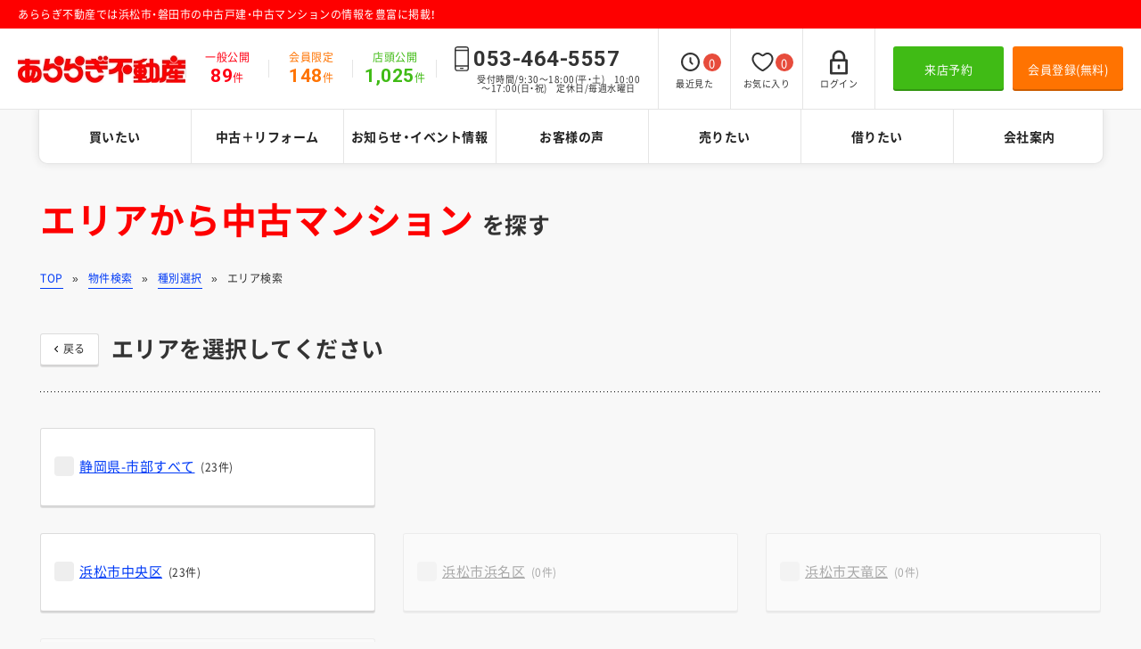

--- FILE ---
content_type: text/html; charset=UTF-8
request_url: https://www.araragi.com/estate/area.html?model=3
body_size: 9481
content:
<!DOCTYPE html>
<html lang="ja">
<head>
<meta charset="utf-8">
<!-- Global site tag (gtag.js) - Google Analytics -->
<script async src="https://www.googletagmanager.com/gtag/js?id=UA-54298120-1"></script>
<script>
  window.dataLayer = window.dataLayer || [];
  function gtag(){dataLayer.push(arguments);}
  gtag('js', new Date());

  gtag('config', 'AW-699797176');
</script> 

<!-- Google Tag Manager -->
<script>(function(w,d,s,l,i){w[l]=w[l]||[];w[l].push({'gtm.start':
new Date().getTime(),event:'gtm.js'});var f=d.getElementsByTagName(s)[0],
j=d.createElement(s),dl=l!='dataLayer'?'&l='+l:'';j.async=true;j.src=
'https://www.googletagmanager.com/gtm.js?id='+i+dl;f.parentNode.insertBefore(j,f);
})(window,document,'script','dataLayer','GTM-NKNZSZG');</script>
<!-- End Google Tag Manager -->

<title>エリアから中古マンションを探す｜あららぎ不動産</title>
<meta name="description" content="エリアから中古マンションを探すページです。あららぎ不動産では浜松市・磐田市の中古戸建・中古マンションの情報を豊富に掲載！物件探しからリフォームまで何でもお任せください！">
<meta name="viewport" content="width=device-width">
<meta name="format-detection" content="telephone=no,address=no">
<link rel="stylesheet" href="https://cdn.jsdelivr.net/npm/yakuhanjp@3.4.1/dist/css/yakuhanjp-noto.min.css">
<link rel="preconnect" href="https://fonts.gstatic.com">
<link href="https://fonts.googleapis.com/css2?family=Roboto:wght@700&display=swap" rel="stylesheet">
<link rel="stylesheet" href="../css/reset.css">
<link rel="stylesheet" href="../css/common.css?230824">
<link rel="stylesheet" href="../css/estate_conditions.css">

</head>
<body id="top" class="ro">
<!-- Google Tag Manager (noscript) -->
<noscript><iframe src="https://www.googletagmanager.com/ns.html?id=GTM-NKNZSZG"
height="0" width="0" style="display:none;visibility:hidden"></iframe></noscript>
<!-- End Google Tag Manager (noscript) -->

<p id="description">あららぎ不動産では浜松市・磐田市の中古戸建・中古マンションの情報を豊富に掲載！</p>

<header id="header">
    <div class="logo no_ro">
        <a href="https://www.araragi.com/">
            <img src="https://www.fudousan-navigation.com/photo/2/company/co_sitelogo.jpg" width="188" height="31" alt="あららぎ不動産株式会社" class="imgPc">
            <img src="https://www.fudousan-navigation.com/photo/2/company/co_sitelogo.jpg" width="188" height="31" alt="あららぎ不動産株式会社" class="imgSp imgR">
        </a>
    </div>
    <div class="wrapperHeader">
        <ul class="secHeaderEstate">
            <li class="item">
                <p class="tit">一般公開</p>
                <p class="txt"><span class="num fRoboto">89</span>件</p>
            </li>
            <li class="item">
                <p class="tit">会員限定</p>
                <p class="txt"><span class="num fRoboto">148</span>件</p>
            </li>
            <li class="item">
                <p class="tit">店頭公開</p>
                <p class="txt"><span class="num fRoboto">1,025</span>件</p>
            </li>
        </ul><!--/secHeaderEstate-->
        <div class="secHeaderTel">
            <div class="boxNum">
                <svg><use xlink:href="#svgTel"></use></svg>
                <p class="txtNum fRoboto">053-464-5557</p>
            </div><!--/boxNum-->
            <p class="txt">受付時間/9:30～18:00(平・土)　10:00～17:00(日・祝)　定休日/毎週水曜日</p>
        </div><!--/secHeaderTel-->
        <ul class="secHeaderMypage">
            <li class="item">
                <a href="https://www.araragi.com/estate/watch.html" class="itemLink">
                    <div class="boxIco">
                        <div class="ico"><svg><use xlink:href="#svgWatch"></use></svg></div>
                        <p class="num">0</p>
                    </div><!--/boxIco-->
                    <p class="txt">最近見た</p>
                </a>
            </li>
            <li class="item">
                <a href="https://www.araragi.com/mypage/favorite.html" class="itemLink">
                    <div class="boxIco">
                        <div class="ico"><svg><use xlink:href="#svgFavorite"></use></svg></div>
                        <p class="num favoriteCnt">0</p>
                    </div><!--/boxIco-->
                    <p class="txt">お気に入り</p>
                </a>
            </li>
            
            <li class="item">
                <a href="https://www.araragi.com/login/" class="itemLink">
                    <div class="boxIco">
                        <div class="ico"><svg><use xlink:href="#svgLogin"></use></svg></div>
                    </div><!--/boxIco-->
                    <p class="txt">ログイン</p>
                </a>
            </li>
            
        </ul><!--/secHeaderMypage-->
        <div class="secHeaderBtn">
            <a href="https://www.araragi.com/reservation/" class="btnReserve">来店予約</a>
            <a href="https://www.araragi.com/member/" class="btnMember">会員登録(無料)</a>
            <a href="javascript:void(0);" class="btnMenu">
                <span></span>
                <span></span>
                <span></span>
            </a>
        </div><!--/secHeaderBtn-->
    </div><!--/wrapperHeader-->
</header>

<nav id="gNavi">
    <ul class="boxList">
        <li class="item"><a href="https://www.araragi.com/estate/" class="itemLink">買いたい</a></li>
        <li class="item"><a href="https://www.araragi.com/reform/" class="itemLink">中古＋リフォーム</a></li>
        <li class="item"><a href="https://www.araragi.com/news/" class="itemLink">お知らせ・イベント情報</a></li>
        <li class="item"><a href="https://www.araragi.com/voice/" class="itemLink">お客様の声</a></li>
        <li class="item"><a href="https://www.hamamatsukaitori.com/" target="_blank" class="itemLink">売りたい</a></li>
        <li class="item"><a href="https://hamamatsu-chintai.com/" target="_blank" class="itemLink">借りたい</a></li>
        <li class="item"><a href="https://www.araragi.com/company/" class="itemLink">会社案内</a></li>
    </ul><!--/boxList-->
</nav><!--/gNavi-->

<main id="main">

    <h1 class="cmnPageTit wrapper1190 wrapperSp">
        <span class="ico spOnly"><svg><use xlink:href="#svgSearch"></use></svg></span>
        <span class="fSubC">エリアから中古マンション</span><span class="spNone">&nbsp;</span><span class="txtSmall">を探す</span>
    </h1>

    <nav id="pnkz" class="wrapper1190">
        <ol class="boxList wrapperSp">
            <li><a href="../">TOP</a></li>
            <li><a href="../estate/">物件検索</a></li>
            <li><a href="../estate/type.html?search=area">種別選択</a></li>
            <li>エリア検索</li>
        </ol><!--/boxList-->
    </nav><!--/pnkz-->

    <div id="mainContents">

        <div class="secDetails area">

            <div class="secCmnSecTit wrapper1190 wrapperSp">
                <a href="javascript:history.back();" class="btnBack"><span class="txtIn">戻る</span></a>
                <p class="txt">エリアを選択してください</p>
            </div>

            <div class="secContArea secConditionArea">
                <form name="areaForm" id="areaForm" class="areaForm" method="post">
                    <div class="secCondition wrapper1190 wrapperSp">
                        <div class="boxGroup">
                            <div class="areaList gParent">
                                <div class="item">
                                    <label>
                                        <span class="inner">
                                            <input type="checkbox" class="">
                                            <a href="../estate/mansion.html" class="aLink">静岡県-市部すべて</a>&ensp;<span class="num">(23件)</span> 
                                            <span class="bgCheckBox"></span>
                                            <svg><use xlink:href="#svgCheck"></use></svg>
                                        </span>
                                    </label>
                                </div>
                            </div>
                            <ul class="areaList gChildren">
                                
                                <li class="item">
                                    <label>
                                        <span class="inner">
                                            <input type="checkbox" class="" name="area[]" value="1917" >
                                            <a href="../estate/mansion.html?area[]=1917" class="aLink">浜松市中央区</a>&ensp;<span class="num">(23件)</span> 
                                            <span class="bgCheckBox"></span>
                                            <svg><use xlink:href="#svgCheck"></use></svg>
                                        </span>
                                    </label>
                                </li>
                                
                                <li class="item">
                                    <label>
                                        <span class="inner">
                                            <input type="checkbox" class="" name="area[]" value="1918" disabled>
                                            <a href="../estate/mansion.html?area[]=1918" class="aLink">浜松市浜名区</a>&ensp;<span class="num">(0件)</span> 
                                            <span class="bgCheckBox"></span>
                                            <svg><use xlink:href="#svgCheck"></use></svg>
                                        </span>
                                    </label>
                                </li>
                                
                                <li class="item">
                                    <label>
                                        <span class="inner">
                                            <input type="checkbox" class="" name="area[]" value="1022" disabled>
                                            <a href="../estate/mansion.html?area[]=1022" class="aLink">浜松市天竜区</a>&ensp;<span class="num">(0件)</span> 
                                            <span class="bgCheckBox"></span>
                                            <svg><use xlink:href="#svgCheck"></use></svg>
                                        </span>
                                    </label>
                                </li>
                                
                                <li class="item">
                                    <label>
                                        <span class="inner">
                                            <input type="checkbox" class="" name="area[]" value="1030" disabled>
                                            <a href="../estate/mansion.html?area[]=1030" class="aLink">磐田市</a>&ensp;<span class="num">(0件)</span> 
                                            <span class="bgCheckBox"></span>
                                            <svg><use xlink:href="#svgCheck"></use></svg>
                                        </span>
                                    </label>
                                </li>
                                
                            </ul>
                        </div>
                        <p class="cmnMultiSelect">※複数チェック可</p>
                    </div>
                    <div class="secCmnBtnSearch wrapper1190">
                        <a href="javascript:void(0)" class="btn search" onclick="multipleaction('../estate/mansion.html')">検索</a>
                        <a href="javascript:void(0)" class="btn town disabled" onclick="multipleaction('../estate/area_town.html?model=3')">町名を指定する</a>
                    </div>
                </form>
            </div>

        </div>

    </div><!--/mainContents-->

</main>

<footer id="footer">
    <div class="secFooterMenu wrapper1190 wrapperSp">
        <div class="boxMenu">
            <ul class="boxList">
                <li class="item"><a href="https://www.araragi.com/" class="itemLink">TOP</a></li>
                <li class="item"><a href="https://www.araragi.com/estate/" class="itemLink">買いたい(物件検索)</a></li>
                
                <li class="item"><a href="https://www.araragi.com/member/" class="itemLink">会員登録</a></li>
                <li class="item"><a href="https://www.araragi.com/login/" class="itemLink">ログイン</a></li>
                
                <li class="item"><a href="https://www.hamamatsukaitori.com/" target="_blank" class="itemLink">売りたい</a></li>
            </ul><!--/boxList-->
            <ul class="boxList">
                <li class="item"><a href="https://www.araragi.com/voice/" class="itemLink">お客様の声</a></li>
                <li class="item"><a href="https://www.araragi.com/reform/" class="itemLink">中古＋リフォーム</a></li>
                <li class="item"><a href="https://www.araragi.com/works/" class="itemLink">リフォーム事例</a></li>
            </ul><!--/boxList-->
            <ul class="boxList">
                <li class="item"><a href="https://www.araragi.com/company/" class="itemLink">会社案内</a></li>
                <li class="item"><a href="https://www.araragi.com/news/" class="itemLink">お知らせ・イベント情報</a></li>
                <li class="item"><a href="https://www.araragi.com/staff/" class="itemLink">スタッフ紹介</a></li>
                <li class="item"><a href="https://www.araragi.com/privacy/" class="itemLink">プライバシーポリシー</a></li>
                <li class="item"><a href="https://www.araragi.com/sitemap/" class="itemLink">サイトマップ</a></li>
            </ul><!--/boxList-->
        </div><!--/boxMenu-->
        <div class="boxBtnTel">
            <ul class="boxBtn">
                <li class="itemBtn"><a href="https://www.araragi.com/contact/" class="btnContact">お問い合わせ・ご相談</a></li>
                <li class="itemBtn"><a href="https://www.araragi.com/reservation/" class="btnReservation">来店予約</a></li>
            </ul><!--/boxBtn-->
            <a href="tel:0534645557" onclick="gtag('event', 'tap', {'event_category': 'tel'});" class="boxTel no_ro">
                <p class="txtTel01">お電話でのご相談はコチラ</p>
                <p class="txtTel02 fRoboto">053-464-5557</p>
                <p class="txtTel03">受付時間/9:30～18:00(平・土)　10:00～17:00(日・祝)　定休日/毎週水曜日</p>
            </a><!--/boxTel-->
        </div><!--/boxBtnTel-->
    </div><!--/secFooterMenu-->
    <div class="secFooterCompany wrapper1190 wrapperSp">
        <a href="https://www.araragi.com/" class="logo no_ro"><img src="https://www.fudousan-navigation.com/photo/2/company/co_logo.jpg" width="200" height="32" alt="あららぎ不動産株式会社" class="imgR"></a>
        <p class="tit">あららぎ不動産株式会社</p>
        <p class="txt">静岡県浜松市中央区芳川町110番地</p>
    </div><!--/secFooterCompany-->
    <p id="copy"><a href="https://www.araragi.com/"><span class="fCopy">&copy;</span> 不動産ナビ</a></p>
</footer>

<nav id="spNavi" class="spOnly no_ro brt">
    <div class="boxBtn">
        <a href="https://www.araragi.com/contact/" class="btn btnContact">お問い合わせ・ご相談</a>
        <a href="https://www.araragi.com/reservation/" class="btn btnReserve">来店予約</a>
    </div><!--/boxBtn-->
    <ul class="boxList">
        <li class="item"><a href="https://www.araragi.com/" class="itemLink">TOP<svg><use xlink:href="#svgSpNaviArrow"></use></svg></a></li>
        <li class="item"><a href="https://www.araragi.com/estate/" class="itemLink">買いたい(物件検索)<svg><use xlink:href="#svgSpNaviArrow"></use></svg></a></li>
        
        <li class="item"><a href="https://www.araragi.com/member/" class="itemLink">会員登録<svg><use xlink:href="#svgSpNaviArrow"></use></svg></a></li>
        <li class="item"><a href="https://www.araragi.com/login/" class="itemLink">ログイン<svg><use xlink:href="#svgSpNaviArrow"></use></svg></a></li>
        
        <li class="item"><a href="https://www.hamamatsukaitori.com/" target="_blank" class="itemLink">売りたい<svg><use xlink:href="#svgSpNaviArrow"></use></svg></a></li>
        <li class="item"><a href="https://hamamatsu-chintai.com/" target="_blank" class="itemLink">借りたい<svg><use xlink:href="#svgSpNaviArrow"></use></svg></a></li>
        <li class="item"><a href="https://www.araragi.com/voice/" class="itemLink">お客様の声<svg><use xlink:href="#svgSpNaviArrow"></use></svg></a></li>
        <li class="item"><a href="https://www.araragi.com/reform/" class="itemLink">中古＋リフォーム<svg><use xlink:href="#svgSpNaviArrow"></use></svg></a></li>
        <li class="item"><a href="https://www.araragi.com/works/" class="itemLink">リフォーム事例<svg><use xlink:href="#svgSpNaviArrow"></use></svg></a></li>
        <li class="item"><a href="https://www.araragi.com/company/" class="itemLink">会社案内<svg><use xlink:href="#svgSpNaviArrow"></use></svg></a></li>
        <li class="item"><a href="https://www.araragi.com/news/" class="itemLink">お知らせ・イベント情報<svg><use xlink:href="#svgSpNaviArrow"></use></svg></a></li>
        <li class="item"><a href="https://www.araragi.com/staff/" class="itemLink">スタッフ紹介<svg><use xlink:href="#svgSpNaviArrow"></use></svg></a></li>
        <li class="item"><a href="https://araragi-saiyo.com/" target="_blank" class="itemLink">採用情報<svg><use xlink:href="#svgSpNaviArrow"></use></svg></a></li>
        <li class="item borderAdd"><a href="https://www.araragi.com/privacy/" class="itemLink">プライバシーポリシー<svg><use xlink:href="#svgSpNaviArrow"></use></svg></a></li>
        <li class="item"><a href="https://www.araragi.com/sitemap/" class="itemLink">サイトマップ<svg><use xlink:href="#svgSpNaviArrow"></use></svg></a></li>
    </ul><!--/boxList-->
</nav><!--/spNavi-->

<!--spNavi svg-->
<svg xmlns="http://www.w3.org/2000/svg" style="display:none;">
    <symbol id="svgSpNaviArrow" viewBox="0 0 142 240"><path d="M24.99 0c3.11 2.42 6.52 4.55 9.29 7.32 33.54 33.4 66.98 66.88 100.45 100.35 9.18 9.18 9.17 15.39-.05 24.61-33.47 33.46-66.92 66.94-100.46 100.33-2.78 2.76-6.14 4.94-9.23 7.39h-7c-3.8-3.15-7.82-6.07-11.35-9.5-8.39-8.15-8.29-14.75 0-23.04 27.77-27.78 55.56-55.55 83.33-83.33 1.36-1.36 2.65-2.78 4.1-4.31-15.71-15.69-31.02-30.98-46.32-46.27C33.62 59.44 19.45 45.36 5.4 31.17c-6.47-6.53-6.57-13.8-.11-20.2C9.24 7.04 13.73 3.64 17.99 0h7z"/></symbol>
</svg>

<div id="btnTop" class="lazyload"><a href="#top">PAGE<br>TOP</a></div>

<!--common svg-->
<svg xmlns="http://www.w3.org/2000/svg" style="display:none;">
    <symbol id="svgTel" viewBox="0 0 277 481"><path d="M277 49v383c-1.74 6.37-2.55 13.2-5.4 19.04-9.71 19.88-26.19 29.29-48.24 29.27-56.48-.03-112.96-.01-169.44-.02-2.5 0-5.01.01-7.49-.26-12.75-1.36-23.62-6.66-32.32-16.09C4.62 453.66.61 441.35.62 427.42.68 302.63.66 177.84.66 53.05c0-1.5.04-3 .15-4.49C2.15 29.87 10.7 15.49 27.36 6.82 33.71 3.52 41.09 2.21 48 0h181c.95.27 1.88.64 2.84.79 17.43 2.55 30.9 11.17 38.73 27.03 3.22 6.53 4.35 14.09 6.43 21.18zM25.08 88.14v279.08h227.16V88.14H25.08zm226.95 303.77H25.15c0 14.73-.1 29.16.11 43.58.03 2.19 1.23 4.5 2.31 6.53 5.63 10.59 14.83 14.36 26.46 14.33 56.46-.13 112.92-.06 169.37-.07 2 0 4-.08 5.99-.25 11.03-.96 21.7-9.87 22.42-20.78.92-14.22.22-28.54.22-43.34zm.62-328.17c0-3.68.06-7.14-.01-10.6-.38-18.06-11.17-28.8-29.23-28.82-56.63-.06-113.26-.1-169.89.12-4.98.02-10.43 1.12-14.83 3.37-12.25 6.26-16.1 18.2-13.25 35.93h227.21z"/><path d="M138.76 411.99c7.33 0 14.66-.1 21.99.03 7.94.14 13.25 5.07 13.22 11.99-.03 6.67-5.25 11.82-12.81 11.91-15.16.18-30.32.18-45.47-.02-6.66-.09-10.82-3.79-12.1-9.78-1.06-4.94 1.3-10.35 5.99-12.48 2.34-1.06 5.11-1.51 7.7-1.59 7.15-.2 14.32-.06 21.48-.06z"/></symbol>
    <symbol id="svgWatch" viewBox="0 0 214 214"><path d="M100 0h14c.87 1.06 2.12.79 3.24.9 44.4 4.07 81.94 36.14 92.99 79.18 1.69 6.59 1.97 13.39 3.77 19.92v14c-1.06.87-.79 2.12-.9 3.24-4.07 44.4-36.14 81.95-79.18 92.99-6.59 1.69-13.39 1.97-19.92 3.77h-14c-.87-1.06-2.12-.79-3.24-.9-44.4-4.07-81.95-36.14-92.99-79.18C2.08 127.33 1.79 120.54 0 114v-14c1.06-.87.79-2.12.9-3.24 4.07-44.4 36.14-81.94 79.18-92.99C86.67 2.08 93.46 1.79 100 0zm7.36 21.84c-47.9 0-85.53 37.63-85.56 85.55-.02 46.38 37.93 84.17 83.84 84.94 47.12.79 86.13-38.24 86.71-84.21.58-47.15-38.66-86.95-84.99-86.28z"/><path d="M96.5 84.93c0-7.16-.09-14.33.03-21.49.1-6.59 4.33-10.91 10.43-10.94 6.11-.03 10.45 4.28 10.52 10.84.12 11.49.14 22.99-.03 34.48-.05 3.28.94 5.62 3.32 7.85 4.86 4.55 9.51 9.34 14.16 14.11 5.08 5.21 5.43 11.43 1.03 15.96-4.53 4.65-10.93 4.32-16.31-.98-6.41-6.31-12.7-12.74-19.11-19.05-2.77-2.73-4.15-5.85-4.07-9.8.13-6.98.03-13.98.03-20.98z"/></symbol>
    <symbol id="svgFavorite" viewBox="0 0 128 112"><path d="M68,112H60a3,3,0,0,0-.65-.71C31.79,95.71,8.43,76.44,0,44V31c1.06-.81.88-2.06,1.16-3.16C4.92,13.05,14.33,3.89,29,0H41c7,2.16,13.53,5.07,18.9,10.35a5.72,5.72,0,0,0,8.2,0C73.47,5.07,80,2.16,87,0H99c13,3.41,22.2,11.17,26.74,24,.82,2.3,1.51,4.64,2.26,7V44a81.29,81.29,0,0,1-15.92,32.22C100,91.45,84.55,102.36,68,112Zm49.23-73.88c0-.34,0-.67,0-1-.44-10.74-4.38-19.72-14.54-24.29C93,8.48,84.08,10.43,76,17.76c-7.53,6.84-17.08,6.18-25.24-.94C38.3,6,20.71,9.64,13.65,24.63c-4.5,9.54-3.82,19.17.51,28.47,10,21.45,27.54,35.47,47.24,47.29a5.17,5.17,0,0,0,5.67-.24c17.1-10.39,32.65-22.46,43.09-40C114.2,53.35,117.38,46.26,117.23,38.12Z"/></symbol>
    <symbol id="svgLogin" viewBox="0 0 161 220"><path d="M161 89v122c-2.53 4.4-5.22 8.23-11.24 8.22-46.15-.1-92.3-.03-138.44-.09-6.25-.01-10.43-4.1-10.44-10.29-.07-39.15-.07-78.3-.01-117.45C.88 84.91 5.02 81 11.59 80.85c3.29-.07 6.58-.01 10.41-.01 0-7.79-.08-15.07.01-22.35.45-36.4 33.88-63.61 69.63-56.71 27.89 5.38 47.47 28.99 47.52 57.31.01 7.1 0 14.2 0 21.67 8.66.26 17.82-2.04 21.84 8.24zM22.18 197.59H139.2v-95.28H22.18v95.28zM118 80.64c0-7.82.11-15.12-.02-22.42-.47-26.32-28.85-44.25-52.56-32.84-22.91 11.02-24.13 30.8-21.36 55.26H118z"/><path d="M91.16 150.08c0 3.65.1 7.3-.02 10.95-.21 5.91-4.34 9.98-10.07 10.13-5.84.15-10.63-3.54-10.9-9.3-.38-7.94-.39-15.94.01-23.88.28-5.68 5.2-9.35 11.04-9.14 5.7.21 9.74 4.32 9.92 10.28.11 3.65.02 7.31.02 10.96z"/></symbol>
    <symbol id="svgContact" viewBox="0 0 204 166"><path d="M17 0h170c.55.33 1.07.75 1.65.98 9.75 3.83 14.49 10.65 14.51 20.98.02 8.16 0 16.31 0 24.47.01 32.49.04 64.98.04 97.47 0 12.06-8.69 21.22-20.48 21.23-53.82.06-107.64.06-161.45 0C9.86 165.12.88 156.24.86 144.9c-.07-41.47-.14-82.95.15-124.43.03-4.02 1.65-8.78 4.18-11.84C8.2 4.98 12.98 2.81 17 0zm175.83 47.56c-2.26 1.39-3.78 2.26-5.23 3.23-26.46 17.63-52.98 35.18-79.3 53-4.54 3.07-7.91 3.18-12.51.06-26.46-17.93-53.11-35.56-79.71-53.29-1.4-.93-2.88-1.73-4.91-2.93 0 31.52-.02 62 .01 92.48.01 10.93 3.81 14.71 14.81 14.72 50.64.02 101.28.02 151.92 0 11.24-.01 14.92-3.76 14.92-15.11.02-28.99.01-57.97.01-86.96-.01-1.43-.01-2.87-.01-5.2zm-90.88-36.72H25.52c-10.78 0-14.27 3.49-14.36 14.36-.01 1.5.19 3.03-.04 4.49-.54 3.48 1.13 5.41 3.91 7.25 27.75 18.37 55.46 36.8 83.07 55.39 2.99 2.01 4.96 1.91 7.88-.06 26.09-17.56 52.09-35.26 78.6-52.18 6.98-4.46 9.09-9.39 8.33-16.99-.85-8.51-4.44-12.25-13.02-12.26-25.98-.01-51.96 0-77.94 0z"/></symbol>
    <symbol id="svgReservation" viewBox="0 0 204 204"><path d="M53.99 21.98c0-5.37.05-10.03-.02-14.68-.05-3.6.92-6.34 5.12-6.47 4.1-.13 5.67 2.44 5.69 6.04.08 13.67.08 27.33 0 41-.02 3.65-1.77 6.23-5.74 6.03-3.65-.18-5.1-2.64-5.07-6.14.04-4.8.01-9.59.01-14.88-12.9 0-25.35-.14-37.79.18-1.56.04-3.57 2.21-4.43 3.88-.84 1.63-.61 3.89-.61 5.87-.03 46.51-.02 93.01-.02 139.52 0 9.17 1.33 10.53 10.29 10.53 53.68.01 107.35 0 161.03 0 9.05 0 10.4-1.35 10.4-10.42 0-46.51.01-93.01 0-139.52 0-8.96-1.14-10.09-9.94-10.11-2.33-.01-5.03.62-6.89-.33-2-1.02-4.48-3.63-4.4-5.45.08-1.75 2.96-4.46 4.95-4.81 4.2-.73 8.66-.52 12.95-.11 7.83.75 13.63 7.31 13.64 15.3.05 50.17.06 100.35-.01 150.52-.01 8.69-6.5 15.22-15.16 15.23-57.34.06-114.68.06-172.03 0C7.3 203.15.82 196.61.81 187.92.76 137.75.74 87.58.8 37.4.81 28.61 7.52 22.09 16.47 22c12.3-.11 24.61-.02 37.52-.02z"/><path d="M93.92 136.94c11.78-11.79 23.07-23.08 34.36-34.37 1.18-1.18 2.34-2.38 3.55-3.52 2.78-2.64 5.97-3.51 8.79-.55 2.69 2.83 1.54 5.79-1.02 8.34-5.8 5.75-11.56 11.54-17.34 17.31-7.66 7.66-15.3 15.35-23 22.97-4.11 4.08-6.44 4.08-10.55 0-7.93-7.86-15.77-15.82-23.72-23.66-2.77-2.73-4.51-5.58-1.58-9.1 2.23-2.68 5.98-2.05 9.53 1.48 6.86 6.81 13.64 13.7 20.98 21.1zM139.18 21.98c0-5.2-.03-9.83.01-14.45.03-3.71 1.12-6.71 5.55-6.68 4.48.03 5.32 3 5.3 6.78-.07 13.14-.07 26.29 0 39.43.02 3.82-1.1 6.81-5.37 6.83-4.28.03-5.5-3.02-5.49-6.79.01-4.48 0-8.97 0-14.29h-5.45c-13.31 0-26.62.02-39.93-.01-5.29-.01-8.01-1.91-7.74-5.56.37-5.02 4-5.45 7.95-5.27.83.04 1.66.01 2.5.01h42.67z"/></symbol>
    <symbol id="svgMypage" viewBox="0 0 184 196"><path d="M172 196c-8.7-3.58-9.75-5.58-10.07-15.4-.28-8.6-.23-17.39-2.06-25.72-3.41-15.52-18.08-32.43-41.25-31.51-17.95.71-35.97.72-53.91 0-24.63-.99-40.1 18.45-42.63 37.32a106.76 106.76 0 00-.77 19.9c.42 7.57-1.86 12.88-9.3 15.41h-2c-4.43-1.29-7.9-3.8-10-8v-28c1.67-5.88 2.89-11.94 5.09-17.61 9.92-25.58 31.63-40.23 59.06-40.23 18.33 0 36.66.43 54.97-.09 34.13-.97 58.47 25.1 62.79 53.66 1.51 9.96 1.08 20.24 1.15 30.38.04 5.75-4.62 7.88-9.06 9.89H172zM92.02.83c23.72.1 42.19 18.84 42.15 42.75-.05 23.63-18.98 42.46-42.63 42.42C67.88 85.96 48.77 66.58 49 42.86 49.23 19.25 68.18.73 92.02.83zM91.94 22c-11.63-.11-21.42 9.32-21.76 20.93-.33 11.46 9.82 21.82 21.44 21.88 11.45.06 21.29-9.76 21.37-21.33.09-11.67-9.42-21.37-21.05-21.48z"/></symbol>
</svg>

<svg xmlns="http://www.w3.org/2000/svg" style="display:none;">
    <symbol id="svgSearch" viewBox="0 0 512 512"><path d="M0 224v-28c.29-1.28.65-2.55.87-3.84 1.98-11.62 3.11-23.46 6.05-34.84 10.61-41.07 32.07-75.7 63.78-103.89 29.01-25.78 62.52-42.57 100.77-49.56 8.78-1.6 17.68-2.6 26.53-3.87h23c1.61.31 3.2.79 4.82.9 30.03 2.1 58.24 10.6 84.43 25.21 39.99 22.32 70.26 54.08 89.45 95.81 25.57 55.6 26.28 111.96 3.25 168.49-5.06 12.41-11.95 24.07-18.55 37.17.74.55 2.38 1.47 3.67 2.74 36.66 36.35 73.25 72.78 109.97 109.08 5.84 5.77 11.34 11.61 13.97 19.59v10c-2.47 6.86-6.73 12.42-12.06 17.34-4.41 4.06-8.66 8.32-12.73 12.72-5.64 6.11-11.88 11.12-20.22 12.94h-6c-8.04-1.62-13.88-6.55-19.51-12.21-36.53-36.72-73.19-73.3-109.81-109.93-5.64-5.64-5.61-5.58-12.47-1.44-47.24 28.56-98.02 37.47-152.08 26.68-39.53-7.89-73.74-26.4-102.67-54.33-31.65-30.55-52.01-67.49-60.49-110.77C2.29 241.42 1.31 232.68 0 224zm82.17-13.95c.29 70.28 57.89 127.61 127.79 127.2 70.57-.42 127.47-57.61 127.1-127.76-.37-70.18-57.48-127.13-127.41-127.04-70.14.09-127.76 57.76-127.48 127.6z"/></symbol>
    <symbol id="svgCheck" viewBox="0 0 256 184"><path d="M256 37c-1.52 1.21-3.17 2.28-4.53 3.64-46.21 46.16-92.39 92.35-138.59 138.53-1.15 1.15-2.36 2.23-3.21 3.04C73.44 145.98 37.42 109.97 1.81 74.37 13.09 63.09 24.69 51.48 36.66 39.5c23.67 23.68 47.89 47.9 72.26 72.29 37.1-37.16 73.9-74.01 110.99-111.16 10.93 10.93 21.25 21.27 31.61 31.58 1.38 1.37 2.98 2.53 4.47 3.79.01.33.01.67.01 1z"/></symbol>
</svg>

<script src="../scripts/jquery.js"></script>
<script src="../scripts/common.js"></script>
<script src="../scripts/estate.js"></script>
<script src="../scripts/estate_area.js"></script>
<script src="../scripts/lazysizes/lazysizes.min.js"></script>
<script src="../scripts/object-fit/ofi.min.js"></script>
<script src="../scripts/object-fit/object-fit.js"></script>
<script>
  function multipleaction(u){
  var f = document.querySelector("form");
  var a = f.setAttribute("action", u);
  document.querySelector("form").submit();
  }
</script>
<script type="application/ld+json">    
{
    "@context": "http://schema.org",
    "@type": "BreadcrumbList",
    "itemListElement": [
        {
            "@type": "ListItem",
            "position": 1,
            "item": {
                "@id": "https://www.araragi.com/",
                "name": "TOP"
            }
        },
        {
            "@type": "ListItem",
            "position": 2,
            "item": {
                "@id": "https://www.araragi.com/estate/",
                "name": "物件検索"
            }
        },
        {
            "@type": "ListItem",
            "position": 3,
            "item": {
                "@id": "https://www.araragi.com/estate/type.html",
                "name": "種別選択"
            }
        },
        {
            "@type": "ListItem",
            "position": 4,
            "item": {
                "@id": "https://www.araragi.com/estate/area.html",
                "name": "エリア検索"
            }
        }
    ]
}    
</script>
<script type="text/javascript">
/* <![CDATA[ */
var google_conversion_id = 996946831;
var google_custom_params = window.google_tag_params;
var google_remarketing_only = true;
/* ]]> */
</script>
<script type="text/javascript" src="//www.googleadservices.com/pagead/conversion.js">
</script>
<noscript>
<div style="display:inline;">
<img height="1" width="1" style="border-style:none;" alt="" src="//googleads.g.doubleclick.net/pagead/viewthroughconversion/996946831/?value=0&amp;guid=ON&amp;script=0"/>
</div>
</noscript>

</body>
</html>


--- FILE ---
content_type: text/css
request_url: https://www.araragi.com/css/common.css?230824
body_size: 7561
content:
@charset "utf-8";

@font-face{
    font-family:'Noto Sans JP';
    font-style:normal;
    font-weight:400;
    font-display:swap;
    src:url(../fonts/NotoSansCJKjp/NotoSansCJKjp-Regular.woff2) format('woff2'),
        url(../fonts/NotoSansCJKjp/NotoSansCJKjp-Regular.woff) format('woff'),
        url(../fonts/NotoSansCJKjp/NotoSansCJKjp-Regular.otf) format('opentype');
}
 @font-face{
    font-family:'Noto Sans JP';
    font-style:normal;
    font-weight:700;
    font-display:swap;
    src:url(../fonts/NotoSansCJKjp/NotoSansCJKjp-Bold.woff2) format('woff2'),
        url(../fonts/NotoSansCJKjp/NotoSansCJKjp-Bold.woff) format('woff'),
        url(../fonts/NotoSansCJKjp/NotoSansCJKjp-Bold.otf) format('opentype');
}

/*==============================
    変数設定
==============================*/
:root {
    /* 色設定 */
    --brandColor: #fe0000; 
    --brandColorPale: #ff5b5b; 
    --brandTxtColor: #fff;
    --brandTxtColor2: #333;
    --brandSpColor: #f40303;
    --brandTxtSpColor: #fff;
    --mainColor: #333;
    --mainTxtColor: #fff;
    --mainbgColor: #fff;
    --subColor: #fe0000;
    --subTxtColor: #fff;
    --subColorShadow: #be4e02;
    --linkColor: #003af6;
    --normalEstateColor: #ff0014;
    --normalEstateTxtColor: #fff;
    --storeEstateColor: #40bb15;
    --memberColor: #ff7301;
    --memberBgColor: #fdeee2;
    --memberTxtColor: #fff;
    --formRequiredColor: #ffeff0;
    --reservationColor: #40bb15;
    --reservationTxtColor: #fff;
    --fNaviBorderColor: rgba(255,255,255,0.8);
    --fNaviBgColor: rgba(0,0,0,0.8);
    --newsIconTxtColor: #fff;
    --newsIconColor01: rgba(0,0,0,0.6);
    --newsIconColor02: #d0312d;
    --btnColor01: #e74c3c;
    --btnTxtColor01: #fff;
    --btnColor02: #fff;
    --bdrColor01: #dcdcdc;
    --bdrColor02: #cdcccc;
    --bdrColor03: #c9c9c9;
    --bdrColor04: #ece9bc;
    --boxShadow01: #ba3d30;
    --bgColor01: #fff;
    --bgColor02: #eee;
    --bgColor03: #fffde0;
    --usedEstateColor: #ed6103;
    --usedEstateTxtColor: #fff;
    --usedMansionColor: #00b7ee;
    --usedMansionTxtColor: #fff;
    --newHouseColor: #fc2d80;
    --newHouseTxtColor: #fff;
    --landColor: #7b5638;
    --landTxtColor: #fff;
    --txtAttnColor: #ed6103;
    --txtAttnColor02: #e4301e;
    --txtAttnColor03: #e74c3c;
    --estateFavoriteBtnColor: #fff45c;
    --estateUdMemberBtnColor: #fff100;
    --logoutTxtColor: #003af6;
    --reformColor: #fe0000;
    --reformTxtColor: #fff;
    --reformTxtColor2: #212836;
    /* その他 */
    --wrapperSpWidth: 94.667%;
    --spXPadding: 2.67%;
    --baseLetterSpacing: 0.5px;
    --spTitFontSize: 14px;
    --spMemberTitFontSize: 20px;
    --pcLoginFontSize: 14px;
    --spLoginFontSize: 12px;
    --pcLoginLineHeight: 2.1;
    --spLoginLineHeight: 1.66;
    --spTitLineHeight: 1.4;
    --spTxtLineHeight: 1.5;
    --spTxtLineHeight2: 1.6;
    --pcCheckboxLineHieght: 1.8;
    --pcCheckboxLineHieght02:1.6;
    --spCheckboxLineHieght02:1.6;
    --pcUdLineHeight: 1.83;
    --spUdLineHeight: 1.83;
    --contentsPaddingTopPc: 50px;
    --contentsPaddingTopSp: 25px;
    --contentsPaddingBottomPc: 200px;
    --contentsPaddingBottomSp: 60px;
    --pcOkBtnMarginTop: 90px;
    --spOkBtnMarginTop: 44px;
    --spMypageTxtLinkMarginTop: 30px;
    --pcMypageTxtLinkMarginTop: 50px;
    --spMypageTxtLinkPaddingBottom: 60px;
    --pcMypageTxtLinkPaddingBottom: 100px;
    --pcUdContMarginTop: 50px;
    --spUdContMarginTop: 50px;
    --pcUdTableFontSize: 14px;
    --spUdTableFontSize: 14px;
    --pcMpTableLineHeight: 1.66;
    --spMpTableLineHeight: 1.66;
    --pcMpTopTitFontSize: 35px;
    --pcLeaveFontSize: 14px;
    --pcTopMsgFontSize: 14px;
    --spTopMsgFontSize: 11px;
    --pcTopMsgLineHeight: 2.14;
    --spTopMsgLineHeight: 1.81;
}

/*==============================
    基本設定
==============================*/
body{
    color:#222;
    font-size:12px;
    font-family: 'YakuHanJP_Noto','Noto Sans JP', sans-serif;
    margin:0;
    padding:0;
    text-align:left;
    background: #fff;
    -webkit-text-size-adjust:100%;
    position:relative;
    word-break:break-all;
    min-width: 1260px;
    letter-spacing: var(--baseLetterSpacing);
    background: #f8f8f8;
}
@media only screen and (max-width:767px){
    body{
        min-width: 0;
    }
}

body *, body *::before, body *::after{box-sizing:border-box;}
a{text-decoration:none;}
main{display:block;}
img{vertical-align:bottom;}
h1,h2,h3,h4,h5,h6{font-weight:normal;}
select,input,textarea{
    font-family: inherit;
    font-weight: inherit;
}
th{
    font-weight:normal;
    text-align:left;
}

/*font layout*/
.fBold{font-weight:bold;}
.fRoboto{font-family: 'Roboto', sans-serif;}

/*rollover*/
.ro a:hover,
a.ro:hover,
a .ro:hover{ opacity:0.8; }
.ro a,
a.ro,
a .ro{
    -webkit-transition: opacity 0.2s ease-out;
    transition: opacity 0.2s ease-out;
}

/*rollover(brightnessによる変化)*/
.brt a:hover,a.brt:hover,a .brt:hover{ -webkit-filter: brightness(1.1);filter: brightness(1.1); }
.brt a,
a.brt,
a .brt{
    -webkit-transition: filter 0.2s ease-out;
    transition: filter 0.2s ease-out;
}

/*ro無効化*/
.ro .no_ro a:hover,
.ro a.no_ro:hover{ opacity:1; }

/*========================================
    レスポンシブ用
========================================*/
.spOnly,
.brSp,
.imgSp{
    display:none;
}
.img100{
    width:100%;
    height:auto;
}
@media only screen and (max-width:767px){
    .spNone,
    .brPc,
    .imgPc{
        display:none;
    }
    .spOnly{
        display:block;
    }
    .brSp,
    .imgSp{
        display:inline;
    }
    .imgR{
        width:100%;
        height:auto;
    }
}

/*-----------------------------------------------
    imgCover
-----------------------------------------------*/
.imgCont,
.imgCover{
    position:relative;
}
.imgCont img{
    width:auto;
    height:auto;
    max-width:100%;
    max-height:100%;
    display:block;
    position:absolute;
    top:0;
    bottom:0;
    left:0;
    right:0;
    margin:auto;
}
.imgCover img {
    width:100%;
    height:100%;
    position:absolute;
    top:0;
    left:0;
    object-fit:cover;
    font-family:'object-fit:cover;';
}

/*-----------------------------------------------
    wrapper
-----------------------------------------------*/
.wrapper800,
.wrapper900,
.wrapper1000,
.wrapper1080,
.wrapper1090,
.wrapper1110,
.wrapper1190{
    margin: 0 auto;
}
.wrapper800{
    width: 800px;
}
.wrapper900{
    width: 900px;
}
.wrapper1000{
    width: 1000px;
}
.wrapper1080{
    width: 1080px;
}
.wrapper1090{
    width: 1090px;
}
.wrapper1110{
    width: 1110px;
}
.wrapper1190{
    width: 1190px;
}
@media only screen and (max-width:767px){
    .wrapper800,
    .wrapper900,
    .wrapper1000,
    .wrapper1080,
    .wrapper1090,
    .wrapper1110,
    .wrapper1190{
        width: 100%;
    }
    .wrapperSp{
        width: var(--wrapperSpWidth);
        margin: 0 auto;
    }
}

/*-----------------------------------------------
    description
-----------------------------------------------*/
#description{
    background: var(--brandColor);
    color: var(--brandTxtColor);
    line-height: var(--spTxtLineHeight);
    padding: 7px 20px;
    word-break: normal;
}
@media only screen and (max-width:767px){
    #description{
        display: none;
    }
}

/*-----------------------------------------------
    header
-----------------------------------------------*/
#header{
    border-bottom: 1px solid #e5e5e5;
    padding: 0 20px;
    display: flex;
    display: -webkit-flex;
    align-items: center;
    -webkit-align-items: center;
    justify-content: space-between;
    -webkit-justify-content: space-between;
    background: #fff;
    position: relative;
    z-index: 100;
}
#header .wrapperHeader{
    display: flex;
    display: -webkit-flex;
    align-items: center;
    -webkit-align-items: center;
}
@media only screen and (max-width:767px){
    #header{
        padding: 0 calc(var(--spXPadding) + 35px) 0 var(--spXPadding);
        position: static;
    }
    #header .logo{
        width: 120px;
    }
}

/* secHeaderEstate */
.secHeaderEstate{
    display: flex;
    display: -webkit-flex;
    align-items: center;
    -webkit-align-items: center;
    font-size: 12px;
}
.secHeaderEstate .item{
    position: relative;
    padding: 0 10px;
    text-align: center;
    min-width: 108px;
}
.secHeaderEstate .item:nth-child(1){
    color: var(--normalEstateColor);
}
.secHeaderEstate .item:nth-child(2){
    color: var(--memberColor);
}
.secHeaderEstate .item:nth-child(3){
    color: var(--storeEstateColor);
}
.secHeaderEstate .item:nth-child(1):before,
.secHeaderEstate .item::after{
    content: "";
    width: 1px;
    height: 20px;
    background: #e5e5e5;
    position: absolute;
    right: 0;
    top: calc(50% - 10px);
}
.secHeaderEstate .item:nth-child(1):before{
    right: auto;
    left: 0;
}
.secHeaderEstate .txt{
    margin-top: 5px;
}
.secHeaderEstate .num{
    font-size: 21px;
    font-weight: bold;
}
@media only screen and (max-width:1370px){
    .secHeaderEstate .item{
        padding: 0 5px;
        min-width: 94px;
    }
}
@media only screen and (max-width:767px){
    .secHeaderEstate{
        display: none;
    }
}

/* secHeaderTel */
.secHeaderTel{
    color: var(--mainColor);
}
.secHeaderTel svg{
    width: 16px;
    height: 32px;
    margin-right: 5px;
}
.secHeaderTel use{
    fill: var(--mainColor);
}
.secHeaderTel .boxNum{
    display: flex;
    display: -webkit-flex;
    align-items: center;
    -webkit-align-items: center;
    margin-left: 30px;
}
.secHeaderTel .txtNum{
    font-size: 28px;
    letter-spacing: 1px;
}
.secHeaderTel .txt{
    font-size: 10px;
    padding: 2px 0 0 50px;
    text-align: center;
}
@media only screen and (max-width:1500px){
    .secHeaderTel .txtNum{
        font-size: 24px;
        letter-spacing: var(--baseLetterSpacing);
    }
    .secHeaderTel .boxNum{
        margin-left: 20px;
    }
    .secHeaderTel .txt{
        padding-left: 40px;
    }
}
@media only screen and (max-width:767px){
    .secHeaderTel{
        display: none;
    }
}

/* secHeaderMypage */
.secHeaderMypage{
    display: flex;
    display: -webkit-flex;
    margin-left: 30px;
}
.secHeaderMypage .item{
    border-left: 1px solid #e5e5e5;
}
.secHeaderMypage .item:last-child{
    border-right: 1px solid #e5e5e5;
}
.secHeaderMypage .itemLink{
    display: block;
    color: var(--mainColor);
    width: 98px;
    height: 90px;
    flex-direction: column;
    -webkit-flex-direction: column;
}
.secHeaderMypage .itemLink,
.secHeaderMypage .ico{
    display: flex;
    display: -webkit-flex;
    align-items: center;
    -webkit-align-items: center;
    justify-content: center;
    -webkit-justify-content: center;
}
.secHeaderMypage .ico{
    width: 35px;
    height: 28px;
    padding-right: 10px;
}
.secHeaderMypage .item:last-child .ico{
    padding-right: 0;
}
.secHeaderMypage svg{
    fill: var(--mainColor);
}
.secHeaderMypage .item:nth-child(1) svg{
    width: 21px;
    height: 21px;
}
.secHeaderMypage .item:nth-child(2) svg{
    width: 25px;
    height: 21px;
}
.secHeaderMypage .item:nth-child(3) svg{
    width: 20px;
    height: 28px;
}
.secHeaderMypage .item.icoMypage:nth-child(3) svg{
    width: 26px;
    height: 28px;
}
.secHeaderMypage .itemLink{
    position: relative;
}
.secHeaderMypage .num{
    white-space: nowrap;
    display: inline-block;
    position: absolute;
    top: 28px;
    left: 50px;
    background: #e74c3c;
    font-size: 13px;
    color: #fff;
    padding: 3.5px 6.2px;
    border-radius: 10px;
}
.secHeaderMypage .txt{
    margin-top: 5px;
}
@media only screen and (max-width:1500px){
    .secHeaderMypage{
        margin-left: 15px;
    }
}
@media only screen and (max-width:1370px){
    .secHeaderMypage .itemLink{
        width: 80px;
    }
    .secHeaderMypage .txt{
        font-size: 10px;
    }
}
@media only screen and (max-width:767px){
    .secHeaderMypage{
        margin-left: 0;
    }
    .secHeaderMypage .item{
        border-left: none;
    }
    .secHeaderMypage .item:nth-child(n+2){
        margin-left: 10px;
    }
    .secHeaderMypage .item:last-child{
        border-right: none;
    }
    .secHeaderMypage .itemLink{
        width: auto;
        height: 50px;
    }
    .secHeaderMypage .ico{
        width: 20px;
        height: 20px;
        padding-right: 2px;
    }
    .secHeaderMypage .item:nth-child(1) svg{
        width: 16px;
        height: 16px;
    }
    .secHeaderMypage .item:nth-child(2) svg{
        width: 18px;
        height: 16px;
    }
    .secHeaderMypage .item:nth-child(3) svg{
        width: 15px;
        height: 20px;
    }
    .secHeaderMypage .num{
        top: 13px;
        left: 21px;
        font-size: 10px;
        padding: 2.5px 4.5px;
        letter-spacing: 0;
    }
    .secHeaderMypage .item:nth-child(2) .num{
        left: 28px;
    }
    .secHeaderMypage .txt{
        margin-top: 6px;
        font-size: 10px;
        letter-spacing: 0;
    }
}
@media only screen and (max-width:359px){
    .secHeaderMypage .item:nth-child(n+2){
        margin-left: 5px;
    }
}

/* secHeaderBtn */
.secHeaderBtn{
    display: -webkit-flex;
    display: flex;
    -webkit-justify-content: center;
    justify-content: center;
    margin-left: 20px;
}
.secHeaderBtn .btnReserve{
    width: 164px;
    height: 50px;
    display: flex;
    display: -webkit-flex;
    align-items: center;
    -webkit-align-items: center;
    justify-content: center;
    -webkit-justify-content: center;
    background: var(--reservationColor);
    color: var(--reservationTxtColor);
    border-radius: 3px;
    font-size: 13px;
    box-shadow: inset 0px -2px 0px 0px rgba(4, 0, 0, 0.2);
}
.secHeaderBtn .btnMember{
    width: 164px;
    height: 50px;
    display: flex;
    display: -webkit-flex;
    align-items: center;
    -webkit-align-items: center;
    justify-content: center;
    -webkit-justify-content: center;
    background: var(--memberColor);
    color: var(--memberTxtColor);
    border-radius: 3px;
    margin-left: 10px;
    font-size: 13px;
    box-shadow: inset 0px -2px 0px 0px rgba(4, 0, 0, 0.2);
}
@media only screen and (max-width:1500px){
    .secHeaderBtn .btnReserve{
        width: 124px;
    }
    .secHeaderBtn .btnMember{
        width: 124px;
    }
}
@media only screen and (max-width:767px){
    .secHeaderBtn{
        width: 43px;
        position: absolute;
        right: 0;
        top: 0;
    }
    .secHeaderBtn .btnReserve{
        display: none;
    }
    .secHeaderBtn .btnMember{
        display: none;
    }
    .secHeaderBtn .btnMenu,
    .secHeaderBtn .btnMenu span{
        display: inline-block;
        transition: all .4s;
        box-sizing: border-box;
    }
    .secHeaderBtn .btnMenu{
        position: relative;
        width: 100%;
        height: 51px;
        background: none;
        border: none;
        appearance: none;
        cursor: pointer;
    }
    .secHeaderBtn .btnMenu span{
        position: absolute;
        left: calc(50% - 11px);
        width: 16px;
        height: 2px;
        background-color: var(--mainColor);
        border-radius: 4px;
    }
    .secHeaderBtn .btnMenu span:nth-of-type(1){
        top: calc(50% - 5px);
    }
    .secHeaderBtn .btnMenu span:nth-of-type(2){
        top: 50%;
    }
    .secHeaderBtn .btnMenu span:nth-of-type(3){
        top: calc(50% + 5px);
    }
    .secHeaderBtn .btnMenu.active span:nth-of-type(1) {
        width: 20px;
        transform: translateX(-2px) translateY(3px) rotate(-45deg);
    }
    .secHeaderBtn .btnMenu.active span:nth-of-type(2) {
        opacity: 0;
    }
    .secHeaderBtn .btnMenu.active span:nth-of-type(3) {
        width: 20px;
        transform: translateX(-2px) translateY(-7px) rotate(45deg);
    }
}

/*-----------------------------------------------
    gNavi
-----------------------------------------------*/
#gNavi .boxList{
    width: 1195px;
    margin: 0 auto;
    display: flex;
    display: -webkit-flex;
    border: 1px solid #e5e5e5;
    border-top: none;
    border-radius: 0 0 10px 10px;
    position: relative;
    z-index: 10;
    background: #fff;
    box-shadow: 0px 0px 10px 0px rgba(44, 38, 38, 0.1);
}
#gNavi .item:nth-child(n+2){
    border-left: 1px solid #e5e5e5;
}
#gNavi .itemLink{
    width: 170px;
    height: 60px;
    font-size: 14px;
    font-weight: bold;
    color: inherit;
    display: flex;
    display: -webkit-flex;
    justify-content: center;
    -webkit-justify-content: center;
    align-items: center;
    -webkit-align-items: center;
}
@media only screen and (max-width:767px){
    #gNavi{
        display: none;
    }
}

/*-----------------------------------------------
    main
-----------------------------------------------*/
#main{
    display: flex;
    display: -webkit-flex;
    flex-direction: column;
    -webkit-flex-direction: column;
}
@media only screen and (max-width:767px){
    #mainContents{
        order: 2;
        -webkit-order: 2;
    }
}

/*-----------------------------------------------
    pnkz
-----------------------------------------------*/
#pnkz{
	font-size: 0;
    margin-top: 26px;
    color: var(--mainColor);
}
#pnkz li{
	display: inline;
	font-size: 12px;
	line-height: 2;
}
#pnkz li::after{
	content: "»";
	margin: 0 10px;
    color: var(--mainColor);
}
#pnkz li:last-child::after{
	display: none;
}
#pnkz a{
    padding-bottom: 2px;
    border-bottom: 1px solid var(--linkColor);
    text-decoration: none;
    color: var(--linkColor);
}
@media only screen and (max-width:767px){
	#pnkz{
		order: 3;
		-webkit-order: 3;
		background: #fff;
		border-top: 1px solid #dcdcdc;
        margin-top: 0;
	}
	#pnkz .boxList{
		white-space: nowrap;
		overflow-y: scroll;
        padding: 10px 0;
	}
	#pnkz li{
		font-size: 11px;
        line-height: 1.5;
	}
    #pnkz li::after{
        content: "〉";
        display: inline-block;
        margin: 0 5px;
        color: var(--mainColor);
        font-size: 10px;
        transform: scale(0.8);
        -webkit-transform: scale(0.8);
        transform-origin: center center;
        -webkit-transform-origin: center center;
    }
}

/*-----------------------------------------------
    btnTop
-----------------------------------------------*/
#btnTop{
    position: fixed;
    right: 10px;
    bottom: 10px;
    opacity: 0;
    transition: all 0.2s ease-out;
    -webkit-transition: all 0.2s ease-out;
}
#btnTop.scroll{
    opacity: 1;
}
#btnTop a{
    width: 64px;
    height: 64px;
    display: block;
    text-align: center;
    background: rgba(49,54,61,0.5);
    color: #fff;
    font-size: 10px;
    line-height: 1.2;
    padding-top: 13px;
    border-radius: 5px;
    letter-spacing: 1px;
}
#btnTop.lazyloaded a::before{
    content: "";
    display: block;
    width: 18px;
    height: 10px;
    margin: 0 auto 5px;
}
#btnTop.lazyloaded a::before{
    background: url(../img/common/iconBtnTop.png) center top / cover no-repeat;
}
@media only screen and (max-width:767px){
    #btnTop{
        display: none;
    }
}

/*-----------------------------------------------
    fNavi
-----------------------------------------------*/
#fNavi{
    display: none;
}
@media only screen and (max-width:767px){
    #fNavi{
        display: flex;
        display: -webkit-flex;
        width: 100%;
        z-index: 999;
        background: var(--brandSpColor);
        color: var(--brandTxtSpColor);
        position: fixed;
        bottom: 0;
        left: 0;
        transform: translateY(100%);
        -webkit-transform: translateY(100%);
        transition: all 0.2s ease-out;
        -webkit-transition: all 0.2s ease-out;
    }
    #fNavi.scroll{
        transform: none;
        -webkit-transform: none;
    }
    #fNavi.scroll.checked{
        transform: translateY(100%);
        -webkit-transform: translateY(100%);
    }
    #fNavi .item{
        width: 33.333%;
        position: relative;
    }
    #fNavi .item:nth-child(n+2)::before{
        content: "";
        width: 1px;
        height: 25px;
        background: var(--fNaviBorderColor);
        position: absolute;
        top: calc(50% - 12.5px);
        left: 0;
    }
    #fNavi .itemLink,
    #fNavi .img{
        display: flex;
        display: -webkit-flex;
        align-items: center;
        -webkit-align-items: center;
        justify-content: center;
        -webkit-justify-content: center;
    }
    #fNavi .itemLink{
        height: 65px;
        color: inherit;
        flex-direction: column;
        -webkit-flex-direction: column;
        padding-bottom: 4px;
    }
    #fNavi .img{
        width: 16px;
        height: 20px;
        margin: 0 auto;
    }
    #fNavi svg{
        fill: var(--brandTxtSpColor);
    }
    #fNavi .item:nth-child(1) svg{
        width: 16px;
        height: 14px;
    }
    #fNavi .item:nth-child(2) svg{
        width: 16px;
        height: 16px;
    }
    #fNavi .item:nth-child(3) svg{
        width: 12px;
        height: 21px;
    }
     #fNavi .txt{
         margin-top: 6px;
     }
}

/*-----------------------------------------------
    footer
-----------------------------------------------*/
#footer{
    background: var(--mainColor);
    color: var(--mainTxtColor);
    padding: 63px 0 53px;
}
#footer.checked,
#footer.scroll{
    padding-bottom: 118px;
}
@media only screen and (max-width:767px){
    #footer{
        padding: 40px 0 50px;
        display: flex;
        display: -webkit-flex;
        flex-direction: column;
        -webkit-flex-direction: column;
    }
    #footer.checked,
    #footer.scroll{
        padding-bottom: 115px;
    }
    #fNavi + #footer{
        padding-bottom: 105px;
    }
}

/* secFooterMenu */
.secFooterMenu,
.secFooterMenu .boxBtn{
    display: flex;
    display: -webkit-flex;
    justify-content: space-between;
    -webkit-justify-content: space-between;
}
.secFooterMenu .boxMenu{
    display: flex;
    display: -webkit-flex;
    font-size: 13px;
    line-height: 2;
}
.secFooterMenu .boxList{
    width: 190px;
}
.secFooterMenu .boxList:nth-child(2){
    width: 170px;
}
.secFooterMenu .itemLink{
    color: inherit;
}
.secFooterMenu .boxBtn{
    width: 475px;
    margin: 5px 0 0 auto;
}
.secFooterMenu .itemBtn{
    width: 230px;
    background: #fff;
}
.secFooterMenu .btnContact,
.secFooterMenu .btnMember,
.secFooterMenu .btnReservation{
    width: 100%;
    height: 50px;
    font-size: 13px;
    border: 1px solid var(--memberTxtColor);
    display: flex;
    display: -webkit-flex;
    justify-content: center;
    -webkit-justify-content: center;
    align-items: center;
    -webkit-align-items: center;
}
.secFooterMenu .btnContact{
    background: var(--brandColor);
    color: var(--memberTxtColor);
}
.secFooterMenu .btnMember{
    background: var(--memberColor);
    color: var(--memberTxtColor);
}
.secFooterMenu .btnReservation{
    background: var(--reservationColor);
    color: var(--reservationTxtColor);
}
.secFooterMenu .boxTel{
    color: inherit;
    display: flex;
    display: -webkit-flex;
    align-items: center;
    -webkit-align-items: center;
    justify-content: flex-end;
    -webkit-justify-content: flex-end;
    flex-wrap: wrap;
    -webkit-flex-wrap: wrap;
    margin-top: 25px;
}
.secFooterMenu .txtTel02{
    font-size: 30px;
    margin-left: 10px;
    letter-spacing: 1px;
}
.secFooterMenu .txtTel03{
    width: 100%;
    text-align: right;
    margin-top: 10px;
}
@media only screen and (max-width:767px){
    .secFooterMenu{
        display: block;
        order: 2;
        -webkit-order: 2;
        margin-top: 15px;
    }
    .secFooterMenu .boxMenu,
    .secFooterMenu .boxBtn{
        display: none;
    }
    .secFooterMenu .boxTel{
        width: 100%;
        flex-direction: column;
        -webkit-flex-direction: column;
        justify-content: center;
        -webkit-justify-content: center;
        background: var(--mainTxtColor);
        color: var(--mainColor);
        margin-top: 0;
        padding: 15px 0;
        border-radius: 3px;
        box-shadow: 0px 1px 0px 0px rgba(0, 0, 0, 0.1),inset 0px -2px 0px 0px rgba(4, 0, 0, 0.2);
    }
    .secFooterMenu .txtTel01{
        font-weight: bold;
    }
    .secFooterMenu .txtTel02{
        margin: 7px 0 0;
        font-size: 30px;
    }
    .secFooterMenu .txtTel03{
        text-align: center;
        margin-top: 5px;
        font-size: 11px;
    }
}

/* secFooterCompany */
.secFooterCompany{
    margin-top: 61px;
}
.secFooterCompany .tit{
    font-size: 13px;
    line-height: var(--spTxtLineHeight);
    font-weight: bold;
    margin-top: 15px;
}
.secFooterCompany .txt{
    font-size: 13px;
    line-height: var(--spTxtLineHeight);
    margin-top: 7px;
}
@media only screen and (max-width:767px){
    .secFooterCompany{
        order: 1;
        -webkit-order: 1;
        margin-top: 0;
    }
    .secFooterCompany .logo{
        display: none;
    }
    .secFooterCompany .tit{
        font-size: 14px;
        margin-top: 0;
        text-align: center;
    }
    .secFooterCompany .txt{
        font-size: 12px;
        text-align: center;
        margin-top: 3px;
    }
}

/* copy */
#copy{
    text-align: center;
    margin-top: 37px;
}
#copy a{
    color: inherit;
    padding-bottom: 2px;
    border-bottom: 1px solid #fff;
    font-size: 11px;
}
#copy .fCopy{
    font-family: Verdana,'Droid Sans','YakuHanJP_Noto','Noto Sans JP', sans-serif;
}
@media only screen and (max-width:767px){
    #copy{
        order: 3;
        -webkit-order: 3;
        margin-top: 30px;
    }
}

/*-----------------------------------------------
    spNavi
-----------------------------------------------*/
@media only screen and (max-width:767px){
    #spNavi{
        width: 100%;
        position: absolute;
        top: 51px;
        left: 0;
        z-index: 9998;
        background: #fff;
        display: none;
    }
    #spNavi .boxBtn{
        background: var(--mainColor);
        padding: 15px var(--spXPadding);
        display: flex;
        display: -webkit-flex;
        justify-content: space-between;
        -webkit-justify-content: space-between;
    }
    #spNavi .btn{
        width: calc(50% - 5px);
        height: 40px;
        display: flex;
        display: -webkit-flex;
        align-items: center;
        -webkit-align-items: center;
        justify-content: center;
        -webkit-justify-content: center;
        color: #fff;
        border-radius: 5px;
        box-shadow: inset 0px -2px 0px 0px rgba(4, 0, 0, 0.1);
    }
    #spNavi .btn.btnContact{
        background: var(--brandColor);
    }
    #spNavi .btn.btnReserve{
        background: var(--reservationColor);
    }
    #spNavi .boxList{
        display: flex;
        display: -webkit-flex;
        flex-wrap: wrap;
        -webkit-flex-wrap: wrap;
        border-bottom: 1px solid #c9c9c9;
    }
    #spNavi .item{
        width: 50%;
    }
    #spNavi .item:nth-child(2n+1){
        border-right: 1px solid #c9c9c9;
    }
    #spNavi .item:nth-child(n+3){
        border-top: 1px solid #c9c9c9;
    }
    #spNavi .item.borderAdd{
        border-bottom: 1px solid #c9c9c9;
        margin-bottom: -1px;
    }
    #spNavi .itemLink{
        display: flex;
        display: -webkit-flex;
        align-items: center;
        -webkit-align-items: center;
        width: 100%;
        height: 43px;
        color: var(--mainColor);
        font-size: 12px;
        padding-left: 20px;
        position: relative;
    }
    #spNavi svg{
        width: 5px;
        height: 10px;
        position: absolute;
        top: calc(50% - 4px);
        right: 2.67vw;
    }
    #spNavi use{
        fill: var(--mainColor);
    }
}
@media only screen and (max-width:359px){
    #spNavi .itemLink{
        padding-left: 10px;
        font-size: 11px;
    }
}

/*-----------------------------------------------
    全ページ共通パーツ
-----------------------------------------------*/
/* cmnSecTit */
.cmnSecTit{
    font-size: 40px;
    color: var(--mainColor);
    font-weight: bold;
}
@media only screen and (max-width:767px){
    .cmnSecTit{
        font-size: var(--spTitFontSize);
        line-height: var(--spTitLineHeight);
        background: var(--mainColor);
        color: var(--mainTxtColor);
        padding: 15.5px var(--spXPadding);
    }
}

/* cmnSecTit02 */
.cmnSecTit02{
    font-size: 25px;
    color: var(--mainColor);
    font-weight: bold;
}
@media only screen and (max-width:767px){
    .cmnSecTit02{
        font-size: var(--spTitFontSize);
        line-height: var(--spTitLineHeight);
        background: var(--mainColor);
        color: var(--mainTxtColor);
        padding: 15.5px var(--spXPadding);
    }
}

/* cmnMoreBtn */
.cmnMoreBtn{
    display: flex;
    display: -webkit-flex;
    align-items: center;
    -webkit-align-items: center;
    justify-content: center;
    -webkit-justify-content: center;
    width: 420px;
    height: 71px;
    border: 1px solid #dcdcdc;
    box-shadow: 0px 1px 0px 0px rgba(0, 0, 0, 0.1),inset 0px -2px 0px 0px rgba(4, 0, 0, 0.2);
    font-size: 14px;
    color: var(--mainColor);
    background: #fff;
    font-weight: bold;
    border-radius: 3px;
}
.cmnMoreBtn.backBtn{
    margin: 0 auto;
    position: relative;
}
.cmnMoreBtn.backBtn::before{
	content: "";
	width: 16px;
	height: 16px;
	background: var(--mainColor);
	position: absolute;
	left: 20px;
	top: calc(50% - 8px);
	border-radius: 8px;
}
.cmnMoreBtn.backBtn::after{
	content: "";
	width: 6px;
	height: 6px;
	transform: rotate(-45deg);
	-webkit-transform: rotate(-45deg);
	border-left: 2px solid var(--mainTxtColor);
	border-top: 2px solid var(--mainTxtColor);
	position: absolute;
	left: 26px;
	top: calc(50% - 3px);
}
@media only screen and (max-width:767px){
    .cmnMoreBtn{
        width: var(--wrapperSpWidth);
        height: 50px;
        font-size: 12px;
    }
    .cmnMoreBtn.backBtn::before{
        left: 15px;
    }
    .cmnMoreBtn.backBtn::after{
        left: 21px;
    }
}

/* cmnPageTit */
.cmnPageTit{
    font-size: 40px;
    color: var(--mainColor);
    font-weight: bold;
    line-height: var(--spTitLineHeight);
    margin-top: 34px;
}
.cmnPageTit .fSubC{
    color: var(--subColor);
}
.cmnPageTit .txtSmall{
    font-size: 25px;
}
.cmnPageTit.type2{
    font-size: 35px;
    padding-left: 14px;
    position: relative;
}
.cmnPageTit.type2::before{
    position: absolute;
    top: 0;
    bottom: 0;
    left: 0;
    margin: auto;
    content: "";
    width: 4px;
    height: 35px;
    background: var(--subColor);
}
@media only screen and (max-width:767px){
    .cmnPageTit{
        font-size: var(--spTitFontSize);
        line-height: var(--spTitLineHeight);
        border-left: 4px solid var(--subColor);
        padding-left: 8px;
        margin-top: 25px;
    }
    .cmnPageTit.noBorder{
        border-left: 0;
        padding-left: 0;
    }
    .cmnPageTit.type2{
        font-size: var(--spTitFontSize);
        padding-left: 8px;
    }
    .cmnPageTit.type2::before{
        display: none;
    }
    .cmnPageTit .txtSmall{
        font-size: var(--spTitFontSize);
    }
}

/* cmnPageTit2 */
.cmnPageTit2{
    font-size: 25px;
    color: var(--mainColor);
    font-weight: bold;
    line-height: var(--spTitLineHeight);
    margin-top: 34px;
}

@media only screen and (max-width:767px){
    .cmnPageTit2{
        font-size: var(--spTitFontSize);
        line-height: var(--spTitLineHeight);
        border-left: 4px solid var(--subColor);
        padding-left: 8px;
        margin-top: 25px;
    }
}

/* cmnNone */
.cmnNone{
    font-size: 14px;
    text-align: center;
}
@media only screen and (max-width:767px){
    .cmnNone{
        font-size: 12px;
        line-height: var(--spTxtLineHeight);
    }
}

/* cmnPickup */
.cmnPickup{
    padding: var(--contentsPaddingTopPc) 0 var(--contentsPaddingBottomPc);
    background: var(--bgColor01);
}
.cmnPickup .boxList{
    margin-top: 40px;
    font-size: 0;
}
.cmnPickup .item{
    display: inline-block;
    font-size: 0;
}
.cmnPickup .item:nth-child(2n){
    margin-left: 49px;
}
.cmnPickup .item:nth-child(n+3){
    margin-top: 40px;
}
.cmnPickup .item a{
    width: 100%;
    height: 100%;
}
@media only screen and (max-width:767px){
    .cmnPickup{
        padding-bottom: var(--contentsPaddingBottomSp);
    }
    .cmnPickup .boxList{
        margin-top: 20px;
    }
    .cmnPickup .item{
        width: 100%;
        height: auto;
    }
    .cmnPickup .item:nth-child(2n){
        margin-left: 0;
    }
    .cmnPickup .item:nth-child(n+3),
    .cmnPickup .item:nth-child(n+2){
        margin-top: 15px;
    }
}

/* cmnMultiSelect */
.cmnMultiSelect{
    width: 100%;
    color: #d3342d;
    font-size: 11px;
    line-height: 1.818;
    padding: 16px 0 0 10px;
}
.secDetails .cmnMultiSelect{
    padding-top: 32px;
}
@media only screen and (max-width:767px){
    .secDetails .cmnMultiSelect{
        padding-top: 16px;
    }
}

/*-----------------------------------------------
    animation
-----------------------------------------------*/
/* jsHide */
.jsHide,
.jsHideHero{
    opacity: 0;
    -webkit-transition: opacity 2s cubic-bezier(0.18, 1.00, 0.29, 1.00), -webkit-transform 2s cubic-bezier(0.18, 1.00, 0.29, 1.00);
    transition: opacity 2s cubic-bezier(0.18, 1.00, 0.29, 1.00), -webkit-transform 2s cubic-bezier(0.18, 1.00, 0.29, 1.00);
    transition: opacity 2s cubic-bezier(0.18, 1.00, 0.29, 1.00), transform 2s cubic-bezier(0.18, 1.00, 0.29, 1.00);
    transition: opacity 2s cubic-bezier(0.18, 1.00, 0.29, 1.00), transform 2s cubic-bezier(0.18, 1.00, 0.29, 1.00), -webkit-transform 2s cubic-bezier(0.18, 1.00, 0.29, 1.00);
}
.jsHide.jsShow,
.jsHideHero.jsShow{
    opacity: 1;
}

/* jsMarker */
.jsMarker{
    display: inline-block;
    line-height: 1.375;
    position: relative;
    overflow: hidden;
}
.jsMarker::before{
    content: "";
    width: 100%;
    height: 100%;
    position: absolute;
    top: 0;
    left: 0;
    background: var(--reformTxtColor);
    -webkit-transform: translateX(-100%);
    transform: translateX(-100%);
    -webkit-transition: -webkit-transform 1s cubic-bezier(0.18, 1.00, 0.29, 1.00);
    transition: transform 1s cubic-bezier(0.18, 1.00, 0.29, 1.00);
}
.jsMarkerInner{
    position: relative;
    z-index: 10;
    padding: 0 4px;
}
.jsMarker.jsShow::before{
    -webkit-transform: none;
    transform: none;
}
@media only screen and (max-width:767px){
    .jsMarkerInner{
        padding: 0;
    }
}


--- FILE ---
content_type: text/css
request_url: https://www.araragi.com/css/estate_conditions.css
body_size: 3778
content:
@charset "utf-8";

/* 変数設定 */
:root {
    --formRequiredColor: #fffde0;
    --contMarginTopPc: 40px;
    --contMarginTopSp: 17px;
}

@media only screen and (max-width: 767px){
    .cmnPageTit {
        font-size: var(--spTitFontSize);
        line-height: var(--spTitLineHeight);
        border-left: 4px solid var(--subColor);
        padding-left: 17px;
        margin-top: 25px;
        position: relative;
        border-left: none;
    }
    .cmnPageTit .ico {
        position: absolute;
        top: 1px;
        bottom: 0;
        left: 0;
        margin: auto;
    }
    .cmnPageTit .ico svg{
        width: 14px;
        height: 14px;
    }
    .cmnPageTit .ico svg use{
        fill: var(--subColor);
    }
}

.secCmnBtnSearch{
    text-align: center;
    padding: 25px 0;
    background: #f1f1f1;
    margin: 80px auto var(--contentsPaddingBottomPc);
    transition: all 0.2s ease-out;
    -webkit-transition: all 0.2s ease-out;
}
.secCmnBtnSearch .btn{
    display: inline-block;
    width: 300px;
    font-size: 16px;
    font-weight: 500;
    line-height: 1.6;
    border-radius: 3px;
    padding: 22px 0;
    text-align: center;
}
.secCmnBtnSearch .btn.search{
    background: var(--subColor);
    border: 1px solid var(--subColorShadow);
    box-shadow: 0 2px var(--subColorShadow);
    color: var(--subTxtColor);
}
.secCmnBtnSearch .btn.town{
    background: var(--bgColor01);
    border: 1px solid var(--bdrColor01);
    border-bottom: 1px solid var(--bdrColor02);
    box-shadow: 0 2px var(--bdrColor01);
    color: var(--mainColor);
    margin-left: 20px;
}
.secCmnBtnSearch .btn.town.disabled{
    pointer-events: none;
    opacity: 0.4;
}
@media only screen and (max-width: 767px){
    .secCmnBtnSearch{
        padding: 10px 0;
        background: var(--fNaviBgColor);
        position: fixed;
        bottom: -70px;
        margin: 0;
        font-size: 0;
    }
    .secCmnBtnSearch.checked{
        bottom: 0;
    }
    .secCmnBtnSearch .btn{
        width: 46.133%;
        padding: 9px 0;
    }
    .secCmnBtnSearch .btn.town{
        margin-left: 2.4%;
    }
}

/* secCmnAccoTit */
.secCmnAccoTit {
    padding: 29px 20px 29px 30px;
    border: 1px solid var(--bdrColor01);
    border-bottom: 1px solid var(--bdrColor02);
    border-radius: 3px;
    box-shadow: 0 2px var(--bdrColor01);
    background: var(--bgColor01);
    cursor: pointer;
}
.secCmnAccoTit .tit{
    font-size: 18px;
    font-weight: 500;
    line-height: 1.4;
    color: var(--subColor);
    -webkit-flex: 1;
    flex: 1;
}
.secCmnAccoTit .in{
    display: -webkit-flex;
    display: flex;
    -webkit-justify-content: space-between;
    justify-content: space-between;
    -webkit-align-items: center;
    align-items: center;
}
.secCmnAccoTit .ico{
    width: 20px;
    height: 20px;
    border-radius: 50%;
    background: var(--subColor);
    position: relative;
}
.secCmnAccoTit .ico svg{
    width: 8px;
    height: 6px;
    position: absolute;
    top: 0;
    bottom: 0;
    left: 0;
    right: 0;
    margin: auto;
}
.opened .secCmnAccoTit .ico{
    transform: rotateZ(180deg);
}
.secCmnAccoTit .ico svg use{
    fill: var(--subTxtColor);
}
@media only screen and (max-width:767px){
    .secCmnAccoTit {
        padding: 17px 10px 17px 14px;
        border: 1px solid var(--bdrColor01);
        border-bottom: 1px solid var(--bdrColor02);
        border-radius: 3px;
        box-shadow: 0 2px var(--bdrColor01);
        background: var(--bgColor01);
        cursor: pointer;
    }
    .opened .secCmnAccoTit {
        border-bottom: 1px solid var(--bdrColor01);
        border-radius: 3px 3px 0 0;
        box-shadow: none;
    }
    .secCmnAccoTit .tit{
        font-size: 15px;
        line-height: var(--spTxtLineHeight);
        -webkit-flex: 1;
        flex: 1;
    }
}

/*-----------------------------------------------
    details
-----------------------------------------------*/

@media only screen and (max-width: 767px){
    .secDetails .secCondition{
        padding-bottom: var(--contentsPaddingBottomSp);
    }
}

.secDetails.type,
.secDetails.school{
    padding-bottom: var(--contentsPaddingBottomPc);
}
@media only screen and (max-width: 767px){
    .secDetails.type,
    .secDetails.school {
        padding-bottom: var(--contentsPaddingBottomSp);
    }
}

.secCmnSecTit{
    padding: 50px 0 30px;
    background: url([data-uri]) center bottom / auto 1px repeat-x;
}
.secCmnSecTit .btnBack{
    display: inline-block;
    width: 66px;
    padding: 8px 0 12px;
    border: 1px solid var(--bdrColor01);
    border-bottom: 1px solid var(--bdrColor02);
    border-radius: 3px;
    box-shadow: 0 2px var(--bdrColor01);
    background: var(--bgColor01);
    text-align: center;
}
.secCmnSecTit .btnBack .txtIn{
    font-size: 12px;
    font-weight: 500;
    color: var(--mainColor);
    position: relative;
    padding-left: 10px;
    vertical-align: middle;
}
.secCmnSecTit .btnBack .txtIn::before{
    content: "";
    background: url(../img/common/icoArrowBack.gif) center / contain no-repeat;
    width: 4px;
    height: 7px;
    position: absolute;
    top: 2px;
    bottom: 0;
    left: 0;
    margin: auto;
}
.secCmnSecTit .txt{
    display: inline-block;
    font-size: 25px;
    font-weight: 700;
    color: var(--mainColor);
    vertical-align: middle;
    margin-left: 10px;
}
@media only screen and (max-width:767px){
    .secCmnSecTit{
        padding: 20px 0 0;
        background: none;
    }
    .secCmnSecTit .btnBack{
        padding: 6px 0 10px;
    }
    .secCmnSecTit .txt{
        font-size: 12px;
        font-weight: 500;
        margin-left: 8px;
    }
}

/* secContType */
.secContType{
    display: -webkit-flex;
    display: flex;
    -webkit-justify-content: flex-start;
    justify-content: flex-start;
    -webkit-flex-wrap: wrap;
    flex-wrap: wrap;
    margin-top: var(--contMarginTopPc);
}
.secContType .item{
    width: 376px;
    height: 120px;
    border: 1px solid var(--bdrColor01);
    border-radius: 3px;
    background: #fff;
    box-shadow: 0 2px rgba(0,0,0,0.1);
    position: relative;
}
.secContType .item::after{
    content: "";
    background: url(../img/common/icoBtnArrow.gif) center / contain no-repeat;
    width: 6px;
    height: 10px;
    position: absolute;
    top: 0;
    bottom: 0;
    right: 20px;
    margin: auto;
}
.secContType .item:nth-child(3n),
.secContType .item:nth-child(3n-1){
    margin-left: 31px;
}
.secContType .item:nth-child(n+4){
    margin-top: 30px;
}

.secContType .item .aLink{
    display: -webkit-flex;
    display: flex;
    -webkit-justify-content: flex-start;
    justify-content: flex-start;
    -webkit-align-items: center;
    align-items: center;
}
.secContType .item .txtBox{
    font-size: 17px;
    font-weight: 700;
    line-height: 1.8;
    color: var(--mainColor);
    padding-left: 19px;
}

@media only screen and (max-width:767px){
    .secContType{
        display: block;
        margin-top: var(--contMarginTopSp);
    }
    .secContType .item{
        width: 100%;
        height: 60px;
    }
    .secContType .item::after{
        width: 4px;
        height: 7px;
        right: 15px;
    }
    .secContType .item:nth-child(3n),
    .secContType .item:nth-child(3n-1),
    .secContType .item:nth-child(n+4),
    .secContType .item:nth-child(n+2){
        margin: 10px 0 0 0;
    }
    .secContType .item .imgBox{
        width: 55px;
    }
    .secContType .item .txtBox{
        font-size: 15px;
        padding-left: 10px;
    }
}

/* secContArea */
.secContArea{
    margin-top: var(--contMarginTopPc);
}
.secContArea .areaList{
    display: -webkit-flex;
    display: flex;
    -webkit-justify-content: flex-start;
    justify-content: flex-start;
    -webkit-align-items: flex-start;
    align-items: flex-start;
    -webkit-flex-wrap: wrap;
    flex-wrap: wrap;
}
.secContArea .areaList:nth-child(2){
    margin-top: 30px;
}
.secContArea .item{
    display: block;
    width: 376px;
    padding: 29px 15px 30px;
    border: 1px solid var(--bdrColor01);
    border-bottom: 1px solid var(--bdrColor02);
    border-radius: 3px;
    box-shadow: 0 2px var(--bdrColor01);
    background: var(--bgColor01);
}
.secContArea .areaList .item:nth-child(3n),
.secContArea .areaList .item:nth-child(3n-1){
    margin-left: 31px;
}
.secContArea .areaList .item:nth-child(n+4){
    margin-top: 30px;
}

.secContArea .item input[type="checkbox"]{
    position: absolute;
    top: 0;
    left: 0;
    visibility: hidden;
}
.secContArea .item label .inner{
    display: inline-block;
    padding-left: 28px;
    position: relative;
}
.secContArea .item input[type="checkbox"] ~ .bgCheckBox{
    content: "";
    width: 22px;
    height: 22px;
    background: var(--bgColor02);
    border-radius: 4px;
    position: absolute;
    top: 0;
    bottom: 0;
    left: 0;
    margin: auto;
    cursor: pointer;
}
.secContArea .item input[type="checkbox"]:checked ~ .bgCheckBox{
    background: var(--subColor);
}
.secContArea .item input[type="checkbox"] ~ svg{
    width: 14px;
    height: 10px;
    position: absolute;
    top: 0;
    bottom: 0;
    left: 4px;
    margin: auto;
    cursor: pointer;
    display: none;
}
.secContArea .item input[type="checkbox"]:checked ~ svg{
    display: block;
}
.secContArea .item input[type="checkbox"] ~ svg use{
    fill: var(--subTxtColor);
}
.secContArea .item .aLink{
    font-size: 15px;
    font-weight: 500;
    color: var(--linkColor);
    text-decoration: underline;
    text-underline-offset: 6px;
    vertical-align: middle;
    line-height: var(--pcCheckboxLineHieght);
}
.secContArea .item input[type="checkbox"]:disabled ~ .aLink{
    pointer-events: none;
    color: var(--mainColor);
}
.secContArea .item .num{
    font-size: 12px;
    font-weight: 500;
    color: var(--mainColor);
    vertical-align: middle;
}
@media only screen and (max-width:767px){
    .secContArea{
        margin-top: var(--contMarginTopSp);
    }
    .secContArea .areaList{
        display: block;
    }
    .secContArea .areaList:nth-child(2){
        margin-top: 10px;
    }
    .secContArea .item{
        width: auto;
        padding: 0;
        border: none;
        border-bottom: none;
        border-radius: 0;
        box-shadow: none;
        background: none;
    }
    .secContArea .areaList .item:nth-child(3n),
    .secContArea .areaList .item:nth-child(3n-1){
        margin-left: 0;
    }
    .secContArea .areaList .item:nth-child(n+4){
        margin-top: 10px;
    }
    .secContArea .areaList .item:nth-child(n+2){
        margin-top: 10px;
    }
    .secContArea .item label{
        display: block;
        width: 100%;
        padding: 19px 15px 20px;
        border: 1px solid var(--bdrColor01);
        border-bottom: 1px solid var(--bdrColor02);
        border-radius: 3px;
        box-shadow: 0 2px var(--bdrColor01);
        background: var(--bgColor01);
    }
    .secContArea .item .aLink{
        text-decoration: none;
        color: var(--mainColor);
        pointer-events: none;
        line-height: var(--spTxtLineHeight);
    }
    .secContArea .gChildren .item .aLink{
        color: var(--subColor);
    }
    .secContArea .item input[type="checkbox"]:disabled ~ .aLink{
        color: var(--subColor);
    }
}


/* secContAreaTown */

.secAreaTownSecTit{
    padding: 13px 0;
    background: var(--brandSpColor);
    font-size: 15px;
    line-height: 1.6;
    color: var(--brandTxtColor);
}
.secAreaTownSecTit .tit{
    padding: 0 20px;
}
.secContAreaTown{
    margin-top: var(--contMarginTopPc);
}
.secContAreaTown .boxGroup:nth-child(n+2){
    margin-top: 35px;
}

.secContAreaTown .areaList{
    display: -webkit-flex;
    display: flex;
    -webkit-justify-content: flex-start;
    justify-content: flex-start;
    -webkit-align-items: flex-start;
    align-items: flex-start;
    -webkit-flex-wrap: wrap;
    flex-wrap: wrap;
    padding: 0 20px;
}
.secContAreaTown .areaList.gParent{
    margin-top: 30px;
}
.secContAreaTown .item{
    display: block;
    min-width: 230px;
    padding: 0 10px 25px 0;

}

.secContAreaTown .item input[type="checkbox"]{
    position: absolute;
    top: 0;
    left: 0;
    visibility: hidden;
}
.secContAreaTown .item label .inner{
    display: inline-block;
    padding: 0 15px 0 28px;
    position: relative;
}
.secContAreaTown .item input[type="checkbox"] ~ .bgCheckBox{
    content: "";
    width: 22px;
    height: 22px;
    border-radius: 4px;
    position: absolute;
    top: -1px;
    left: 0;
    cursor: pointer;
    background: var(--bgColor01);
    border: 1px solid var(--bdrColor03);
}
.secContAreaTown .item input[type="checkbox"]:checked ~ .bgCheckBox{
    background: var(--subColor);
    border: 1px solid var(--subColor);
}
.secContAreaTown .item input[type="checkbox"] ~ svg{
    width: 14px;
    height: 10px;
    position: absolute;
    top: 5px;
    left: 4px;
    cursor: pointer;
    display: none;
}
.secContAreaTown .item input[type="checkbox"]:checked ~ svg{
    display: block;
}
.secContAreaTown .item input[type="checkbox"] ~ svg use{
    fill: var(--subTxtColor);
}
.secContAreaTown .item .aLink{
    font-size: 14px;
    font-weight: 500;
    line-height: 1.4;
    color: var(--linkColor);
    text-decoration: underline;
    text-underline-offset: 6px;
    vertical-align: middle;
    line-height: var(--pcCheckboxLineHieght);
}
.secContAreaTown .item input[type="checkbox"]:disabled ~ .aLink{
    pointer-events: none;
    color: var(--mainColor);
}
.secContAreaTown .item .num{
    font-size: 12px;
    font-weight: 500;
    color: var(--mainColor);
    vertical-align: middle;
}
@media only screen and (max-width:767px){
    .secContAreaTown{
        margin-top: var(--contMarginTopSp);
    }
    .secContAreaTown .areaList{
        display: block;
        padding: 0;
    }
    .secContAreaTown .areaList.gParent{
        margin-top: 0;
    }
    .secContAreaTown .item{
        width: auto;
        padding: 0;
        border: none;
        border-bottom: none;
        border-radius: 0;
        box-shadow: none;
        background: none;
    }
    .secContAreaTown .item label{
        display: block;
        width: 100%;
        padding: 16px 15px 17px;
        border-bottom: 1px solid var(--bdrColor02);
        border-radius: 0;
        background: var(--bgColor01);
    }
    .secContAreaTown .item label .inner{
        width: 100%;
        padding: 0 45px 0 28px;
    }
    .secContAreaTown .item .aLink{
        text-decoration: none;
        color: var(--mainColor);
        pointer-events: none;
        line-height: var(--spTxtLineHeight);
    }
    .secContAreaTown .item input[type="checkbox"]:disabled ~ .aLink{
        color: var(--subColor);
    }
    .secContAreaTown .item input[type="checkbox"] ~ .bgCheckBox{
        background: var(--bgColor02);
        border: 1px solid var(--bgColor02);
    }
    .secContAreaTown .item .num{
        position: absolute;
        right: 0;
        top: 4px;
    }
}

/* secContSchool */
.secContSchool{
    display: -webkit-flex;
    display: flex;
    -webkit-justify-content: flex-start;
    justify-content: flex-start;
    -webkit-flex-wrap: wrap;
    flex-wrap: wrap;
    margin-top: var(--contMarginTopPc);
}
.secContSchool .item{
    width: 376px;
    height: 120px;
    border: 1px solid var(--bdrColor01);
    border-radius: 3px;
    background: #fff;
    box-shadow: 0 2px rgba(0,0,0,0.1);
    position: relative;
}
.secContSchool .item::after{
    content: "";
    background: url(../img/common/icoBtnArrow.gif) center / contain no-repeat;
    width: 6px;
    height: 10px;
    position: absolute;
    top: 0;
    bottom: 0;
    right: 20px;
    margin: auto;
}
.secContSchool .item:nth-child(3n),
.secContSchool .item:nth-child(3n-1){
    margin-left: 31px;
}
.secContSchool .item:nth-child(n+4){
    margin-top: 30px;
}

.secContSchool .item .aLink{
    display: -webkit-flex;
    display: flex;
    -webkit-justify-content: flex-start;
    justify-content: flex-start;
    -webkit-align-items: center;
    align-items: center;
    height: 100%;
    padding-left: 30px;
}
.secContSchool .item .ico svg{
    width: 35px;
    height: 35px;
}
.secContSchool .item .ico svg use{
    fill: var(--mainColor);
}
.secContSchool .item .txtBox{
    font-size: 17px;
    font-weight: 700;
    line-height: 1.8;
    color: var(--mainColor);
    padding-left: 15px;
}
.secContSchool .item .txtBox .fSubC{
    color: var(--subColor);
}

@media only screen and (max-width:767px){
    .secContSchool{
        display: block;
        margin-top: var(--contMarginTopSp);
    }
    .secContSchool .item{
        width: 100%;
        height: 60px;
    }
    .secContSchool .item::after{
        width: 4px;
        height: 7px;
        right: 15px;
    }
    .secContSchool .item:nth-child(3n),
    .secContSchool .item:nth-child(3n-1),
    .secContSchool .item:nth-child(n+4),
    .secContSchool .item:nth-child(n+2){
        margin: 10px 0 0 0;
    }
    .secContSchool .item .aLink{
        padding-left: 15px;
    }
    .secContSchool .item .ico svg{
        width: 20px;
        height: 20px;
    }
    .secContSchool .item .txtBox{
        font-size: 15px;
        padding-left: 10px;
    }
}

/* secAcco */
.secAcco{
    margin-top: var(--contMarginTopPc);
}
.secAcco .boxGroup:nth-child(n+2){
    margin-top: 30px;
}
.secAcco .areaListWrap{
    display: none;
}
.secAcco .areaList{
    display: -webkit-flex;
    display: flex;
    -webkit-justify-content: flex-start;
    justify-content: flex-start;
    -webkit-align-items: flex-start;
    align-items: flex-start;
    -webkit-flex-wrap: wrap;
    flex-wrap: wrap;
    padding: 1px 20px 0;
    overflow: hidden;
    height: auto;
    opacity: 1;
    margin-top: 30px;
}
.secAcco .item{
    display: block;
    min-width: 230px;
    padding: 0 10px 25px 0;
}
.secAcco .item input[type="checkbox"]{
    position: absolute;
    top: 0;
    left: 0;
    visibility: hidden;
}
.secAcco .item label .inner{
    display: inline-block;
    padding: 0 15px 0 28px;
    position: relative;
}
.secAcco .item input[type="checkbox"] ~ .bgCheckBox{
    content: "";
    width: 22px;
    height: 22px;
    border-radius: 4px;
    position: absolute;
    top: -1px;
    left: 0;
    cursor: pointer;
    background: var(--bgColor01);
    border: 1px solid var(--bdrColor03);
}
.secAcco .item input[type="checkbox"]:checked ~ .bgCheckBox{
    background: var(--subColor);
    border: 1px solid var(--subColor);
}
.secAcco .item input[type="checkbox"] ~ svg{
    width: 14px;
    height: 10px;
    position: absolute;
    top: 5px;
    left: 4px;
    cursor: pointer;
    display: none;
}
.secAcco .item input[type="checkbox"]:checked ~ svg{
    display: block;
}
.secAcco .item input[type="checkbox"] ~ svg use{
    fill: var(--subTxtColor);
}
.secAcco .item .aLink{
    font-size: 14px;
    font-weight: 500;
    line-height: 1.4;
    color: var(--linkColor);
    text-decoration: underline;
    text-underline-offset: 6px;
    vertical-align: middle;
    line-height: var(--pcCheckboxLineHieght);
}
.secAcco .item input[type="checkbox"]:disabled ~ .aLink{
    pointer-events: none;
    color: var(--mainColor);
}
.secAcco .item .num{
    font-size: 12px;
    font-weight: 500;
    color: var(--mainColor);
    vertical-align: middle;
}
@media only screen and (max-width:767px){
    .secAcco{
        margin-top: var(--contMarginTopSp);
    }
    .secAcco .boxGroup:nth-child(n+2){
        margin-top: 10px;
    }
    .secAcco .areaList{
        padding: 0;
        margin-top: 0;
    }
    .secAcco .opened .areaList{
        margin-top: 0;
        border-bottom: 1px solid var(--bdrColor02);
        border-radius: 0 0 3px 3px;
        box-shadow: 0 2px var(--bdrColor01);
    }
    .secAcco .item{
        width: 100%;
        padding: 0;
        border: none;
        border-bottom: none;
        border-radius: 0;
        box-shadow: none;
        background: none;
    }
    .secAcco .item label{
        display: block;
        width: 100%;
        padding: 16px 15px 17px;
        border-left: 1px solid var(--bdrColor01);
        border-right: 1px solid var(--bdrColor01);
        border-bottom: 1px solid var(--bdrColor01);
        border-radius: 0;
        background: var(--bgColor01);
    }
    .secAcco .item label .inner{
        width: 100%;
        padding: 0 0 0 28px;
    }
    .secAcco .item .aLink{
        text-decoration: none;
        color: var(--mainColor);
        pointer-events: none;
        line-height: var(--spTxtLineHeight);
    }
    .secAcco .item input[type="checkbox"]:disabled ~ .aLink{
        color: var(--subColor);
    }
    .secAcco .item input[type="checkbox"] ~ .bgCheckBox{
        background: var(--bgColor02);
        border: 1px solid var(--bgColor02);
    }
    .secAcco .item .num{
        position: absolute;
        right: 0;
        top: 4px;
    }
}


--- FILE ---
content_type: application/x-javascript
request_url: https://www.araragi.com/scripts/object-fit/object-fit.js
body_size: -326
content:
$(function(){

    objectFitImages(".imgFit img");

});

--- FILE ---
content_type: application/x-javascript
request_url: https://www.araragi.com/scripts/estate.js
body_size: 703
content:
$(function () {

    // 追従ボタンが1つだった場合のwidth調整
    var $fNavBtn = $('.secCmnBtnSearch .btn');
    if($fNavBtn.length == 1){
        $fNavBtn.css('width','94.666%');
    }

    // SP時の検索ボタンエリアの出し入れ
    function searchBtn(){
        if(sizeSp){
            var $search = $('.secCmnBtnSearch,#footer');
            var $checkbox = $('.secConditionArea input[type="checkbox"]');
    
            $checkbox.change(function(){
                if($(this).prop('checked')){
                    $search.addClass('checked');
                }else{
                    var len = $('.secConditionArea input[type="checkbox"]:checked').length;
                    if(len == 0){
                        $search.removeClass('checked');
                    }
                }
            });
        }
    }
    searchBtn();

    // disabledのチェックボックスの処理
    var $disabled = $('.secConditionArea input[type="checkbox"]:disabled');
    $disabled.closest('.item').css('opacity', '0.4');

    // チェックボックス（全外しもしくは全チェック）
    var $parentCheckbox = $('.secConditionArea .gParent input[type="checkbox"]');
    var $childrenArea = $('.secConditionArea .gChildren');

    $parentCheckbox.change(function(){
        var self = $(this);
        var children = $(this).closest('.gParent').next('.gChildren')

        $childrenArea.each(function(){
            var gCheckbox = children.find('input[type="checkbox"]:not(input[type="checkbox"]:disabled)');
            var checked = self.is(':checked');
            if (checked == true) {
                gCheckbox.each(function() {
                    $(this).prop('checked', true);
                    console.log($(this));
                    changeArea();
                });
            }
            else {
                gCheckbox.each(function() {
                    $(this).prop('checked', false);
                    changeArea();
                });
            }
        });
        searchBtn();
    });


    // checkbox全て選択時に子のcheckboxのいずれかのチェックが外れた際の処理
    var $gChildChecks = $childrenArea.find('input[type="checkbox"]:not(input[type="checkbox"]:disabled)');

    $gChildChecks.change(function(){
        let $selfGroup = $(this).closest('.boxGroup');
        let $selfAll = $selfGroup.find('.gParent');
        let $selfChildren = $selfGroup.find('.gChildren');
        let $noChecked =  $selfChildren.find('input[type="checkbox"]:not(input[type="checkbox"]:disabled):not(input[type="checkbox"]:checked)');
        
        if($noChecked.length > 0){
            let $parentChecked = $selfAll.find('input[type="checkbox"]:checked');
            if($parentChecked.length > 0){
                $parentChecked.prop('checked', false);
            }
        }
    });


    // アコーディオン
    var $gBox = $('.secAcco .boxGroup');
    var $gTit = $gBox.find('.secCmnAccoTit');

    $gTit.on('click', function(){
        $(this).closest('.boxGroup').toggleClass('opened');
        $(this).closest('.boxGroup').find('.areaListWrap').slideToggle(200);
    });

});

--- FILE ---
content_type: application/x-javascript
request_url: https://www.araragi.com/scripts/estate_area.js
body_size: -173
content:

var $townBtn = $('.secCmnBtnSearch .btn.town');
var $gChildrenAll = $('.boxGroup .gChildren')
var $checkboxAll = $gChildrenAll.find('input[type="checkbox"]');

function changeArea(){
    let checkedCount = $gChildrenAll.find('input[type="checkbox"]:checked').length;
    if(checkedCount == 0){
        $townBtn.addClass('disabled');
    }else{
        $townBtn.removeClass('disabled');
    }
}


$(function(){
    $checkboxAll.change(function(){
        changeArea();
    });
});

--- FILE ---
content_type: application/x-javascript
request_url: https://www.araragi.com/scripts/common.js
body_size: 3250
content:
// common.js
/*
Standards Compliant Rollover Script
Author : Daniel Nolan
http://www.bleedingego.co.uk/webdev.php
*/
var preLoadImg = new Object();
function initRollOvers(){
    jQuery("img.img_on").each(function(){
        var imgSrc = this.src;
        var sep = imgSrc.lastIndexOf('.');
        var onSrc = imgSrc.substr(0, sep) + '_on' + imgSrc.substr(sep, 4);
        preLoadImg[imgSrc] = new Image();
        preLoadImg[imgSrc].src = onSrc;
        jQuery(this).hover(
            function() { this.src = onSrc; },
            function() { this.src = imgSrc; }
        );
    });
}
// rolloverの実行
$(function(){
    initRollOvers();
});

// スムーススクロール
$(function(){
    $('a[href^="#"]:not(.no_scroll)').click(function(){
        if(!sizeSp){
            var headerHight = 0; // 固定ヘッダの高さ（PC）
        }else{
            var headerHight = 0; // 固定ヘッダの高さ（SP）
        }
        var speed = 500; // スクロールの速さ
        var href= $(this).attr("href");
        var target = $(href == "#" || href == "" ? 'html' : href);
        var position = target.offset().top-headerHight;
        $("html, body").animate({scrollTop:position}, speed, "swing");
        // lazyLoad対策
        setTimeout(function(){
            var positionBefore = position;
            position = target.offset().top-headerHight;
            var positionGap = Math.abs(positionBefore - position);
            if(positionGap > 10){
                $("html, body").scrollTop(position);
            }
        },1000);
        return false;
    });
});

//別ページからのアンカーリンク
$(window).on('load', function() {
    if(!sizeSp){
        var headerHight = 0; // 固定ヘッダの高さ（PC）
    }else{
        var headerHight = 0; // 固定ヘッダの高さ（SP）
    }
    var urlHash = location.hash;
    if(urlHash){
        var target = $(urlHash);
        if(target.length){
            var position = target.offset().top-headerHight;
            $("html, body").scrollTop(position);
            // lazyLoad対策
            setTimeout(function(){
                var positionBefore = position;
                position = target.offset().top-headerHight;
                var positionGap = Math.abs(positionBefore - position);
                if(positionGap > 10){
                    $("html, body").scrollTop(position);
                }
            },1000);
        }
    }
});

// ユーザーエージェントチェック
var agent = navigator.userAgent;

var spFlag = false;
if(agent.indexOf("iPhone") > 0){
    // iphone処理
    spFlag = true;
}else if(agent.indexOf("Android") > 0){
    // android処理
    spFlag = true;
}


// 電話リンクの削除
$(function(){
    if(!spFlag){
        $("a[href^='tel:']").each(function(){

        var replaceText = 'javascript:void(0);';
            $(this).attr("href", replaceText);
            $(this).css({"cursor": "default"});
        });
    }
});

//============================================================
//	レスポンシブ用(不要な場合は削除)
//============================================================
// 画面サイズ取得
var breakpoint = 767;
var sizeSp = false;
if(window.matchMedia('(max-width:'+ breakpoint + 'px)').matches){
    sizeSp = true;
}else{
    sizeSp = false;
}

// スマホ用画像切替え
var preLoadImg_sp = new Object();
function img_sp(){
    jQuery("img.img_sp").each(function(){
        var imgSrc = this.src.replace('_sp','');
        var sep = imgSrc.lastIndexOf('.');
        var onSrc = imgSrc.substr(0, sep) + '_sp' + imgSrc.substr(sep, 4);
        preLoadImg_sp[imgSrc] = new Image();
        preLoadImg_sp[imgSrc].src = onSrc;
        if (sizeSp){
            (this).src = onSrc;
        }else{
            (this).src = imgSrc;
        }
    });
}

// img_spを動作
$(function(){
    img_sp();
});

// リサイズ時の処理
var resizeTimer;
var window_default_w = window.innerWidth;
$(window).resize(function() {
    clearTimeout(resizeTimer);
    resizeTimer = setTimeout(function() {
        var window_w = window.innerWidth;
        if(window_w!=window_default_w){
            img_sp();
            if(window.matchMedia('(max-width:'+ breakpoint + 'px)').matches){
                sizeSp = true;
            }else{
                sizeSp = false;
            }
        }
    }, 200);
});

// LazyLoad用
$(function(){
    $('img[data-src]').addClass('lazyload');
    window.lazySizesConfig = window.lazySizesConfig || {};
    lazySizesConfig.srcAttr = 'data-src';
});

//============================================================
//	サイト毎に共通動作を記述する場合はここより下で行うこと
//============================================================
// CSS変数　IE用
$(function () {
    if (navigator.userAgent.indexOf('Trident') !== -1)  {
        var script = document.createElement("script");
        script.src = "https://cdnjs.cloudflare.com/ajax/libs/css-vars-ponyfill/2.4.5/css-vars-ponyfill.min.js";
        document.body.appendChild(script);
        script.onload = function (e) {
            cssVars({});
        }
    }
});

// spNaviの表示/非表示
$('#header .btnMenu').on('click', function () {
    $(this).toggleClass('active');
    $('#spNavi').slideToggle(400,'swing');
});

// fNavi/btnTopの表示/非表示
var $fNavi = $('#fNavi,#btnTop');
$(function () {
    fNaviToggle();
});
$(window).scroll(function () {
    fNaviToggle();
});
function fNaviToggle() {
    if ($(this).scrollTop() > 50) {
        $fNavi.addClass('scroll');
    } else {
        $fNavi.removeClass('scroll');
    }
}

//============================================================
//	スライダー全般
//============================================================
// スライダーを初期化（引数minSlidesSpは省略可）
function initSlider(elementName, settings, enabledLazy, minSlides, minSlidesSp) {
    // 自動で初期化しないオプションを追加
    settings.init = false;
    // IEでobject-fitの画像の場合は画像の遅延読み込みを無効に設定
    var userAgent = window.navigator.userAgent.toLowerCase();
    var objectFitClass = 'imgCover2';
    if (userAgent.indexOf('msie') != -1 || userAgent.indexOf('trident') != -1) {
        // IEの場合
        if ($(elementName + ' .' + objectFitClass).length > 0) {
            // objext-fitの場合
            enabledLazy = false;
        }
    }
    // スライダーの画像の遅延読み込みを設定
    if (enabledLazy) {
        settings.lazy = { loadPrevNext: true };
        $(elementName + ' img[data-src]').addClass('swiper-lazy').removeClass('lazyload');
    }
    // スライダーの変数を設定
    var slider = new Swiper(elementName + ' .swiper-container', settings);
    // スマホの最小のスライド枚数を設定
    if (minSlidesSp != undefined && sizeSp) {
        minSlides = minSlidesSp;
    }
    // 最小のスライド枚数よりスライド枚数が多いか判定
    if (getSliderCount(elementName) > minSlides) {
        // スライダーを初期化
        try { slider.init(); } catch (e) { }
    } else {
        // スライダーのパーツを非表示
        $(elementName + ' .swiper-button-prev,' + elementName + ' .swiper-button-next,' + elementName + ' .swiper-pagination').css({ 'cssText': 'display: none !important;' });
        $(elementName).addClass('disabled');
        if (enabledLazy) {
            $(elementName).find('.swiper-lazy').removeClass('swiper-lazy').addClass('lazyload');
        }
    }
    return slider;
}

// スライダーの枚数をカウント
function getSliderCount(elementName) {
    return $(elementName + ' .swiper-slide:not(.swiper-slide-duplicate)').length;
}

// ループ指定のスライダーのLightboxが正しく動作するようにする
function setSliderLightbox(elementName){
	// 最初のスライドの前・最後のスライドの後に挿入されるクローンのLightboxを削除
	$(elementName + ' .swiper-slide.swiper-slide-duplicate a').removeAttr('data-lightbox');
	$(elementName + ' .swiper-slide.swiper-slide-duplicate a').attr('href','javascript:void(0)');
	// クローンのLightboxをクリック
	$(elementName + ' .swiper-slide.swiper-slide-duplicate a').on('click',function(){
		// クローンではないスライドのLightboxを実行する
		var index = $(this).closest('.swiper-slide').attr('data-swiper-slide-index');
		$(elementName + ' .swiper-slide:not(.swiper-slide-duplicate):eq('+ index + ') a').trigger('click');
	});
}

//============================================================
//	jsMarker
//============================================================

// タブレット表示調整
var ua = navigator.userAgent
var sp = ua.indexOf('iPhone') > -1 ||
    (ua.indexOf('Android') > -1 && ua.indexOf('Mobile') > -1)
var isTablet = !sp && (
    ua.indexOf('iPad') > -1 ||
    (ua.indexOf('Macintosh') > -1 && 'ontouchend' in document) ||
    ua.indexOf('Android') > -1
)

$(function () {
    //スクロールで現れる写真と記事の表示
    $('.jsHideHero').addClass('jsShow');
    jsShow();
    $(window).on('load', function () {
        jsShow();
    });
    $(window).scroll(function (e) {
        jsShow();
    });
});

function jsShow() {
    //スクロールで現れる写真と記事の表示
    $('.jsHide,.jsMarker').each(function (index, el) {
        var windowTop = $(window).scrollTop();
        var windowHeight = $(window).height();
        var tabHeight = (parseInt($('body').css('min-width')) / $(window).width()) * windowHeight;
        var $el = $(el);
        if (!$el.is('.jsShow')) {
            var y = $el.offset().top;
            if (sizeSp) {
                var oy = windowTop + (windowHeight / 1.25);
            } else if (isTablet) {
                var oy = windowTop + (tabHeight / 1.25);
            } else {
                var oy = windowTop + (windowHeight / 1.25);
            }
            if (y < oy) {
                $el.addClass('jsShow');
            }
        }
    });
}